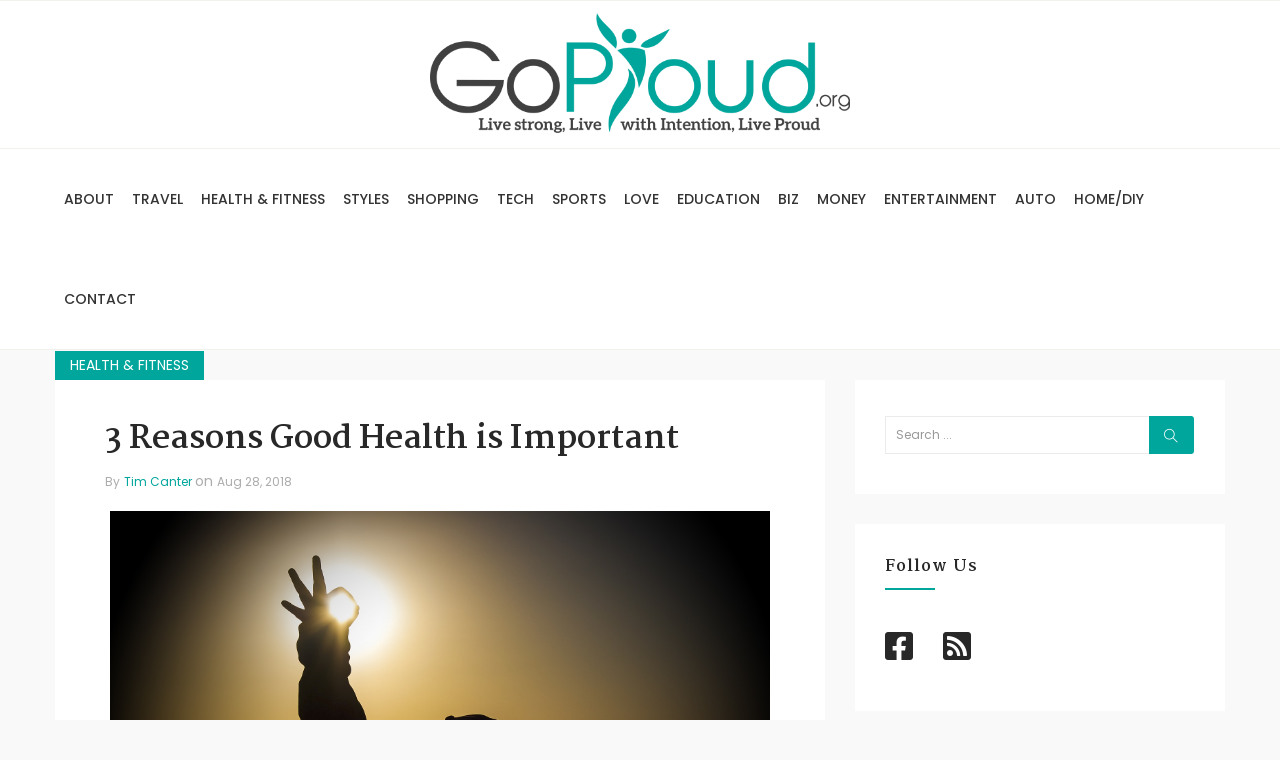

--- FILE ---
content_type: text/html; charset=UTF-8
request_url: https://www.goproud.org/three-reasons-good-health-is-important-for-you/
body_size: 22416
content:
<!DOCTYPE html>
<html lang="en-US">
<head>
    <meta charset="UTF-8">
    <meta name="viewport" content="width=device-width">
    <link rel="profile" href="https://gmpg.org/xfn/11" />
    <link rel="pingback" href="https://www.goproud.org/xmlrpc.php">
    <meta name='robots' content='index, follow, max-image-preview:large, max-snippet:-1, max-video-preview:-1' />

	<!-- This site is optimized with the Yoast SEO plugin v22.9 - https://yoast.com/wordpress/plugins/seo/ -->
	<title>3 Reasons Good Health is Important - Go Proud</title>
	<link rel="canonical" href="https://www.goproud.org/three-reasons-good-health-is-important-for-you/" />
	<meta property="og:locale" content="en_US" />
	<meta property="og:type" content="article" />
	<meta property="og:title" content="3 Reasons Good Health is Important - Go Proud" />
	<meta property="og:description" content="While there are only so many things you control, one of them is doing all you can to improve and maintain your health. With that in mind, are you doing enough these days to stay as healthy as you can? Unfortunately, too many individuals do not take the steps needed for better health. As a &hellip; Continue reading 3 Reasons Good Health is Important" />
	<meta property="og:url" content="https://www.goproud.org/three-reasons-good-health-is-important-for-you/" />
	<meta property="og:site_name" content="Go Proud" />
	<meta property="article:published_time" content="2018-08-28T03:48:54+00:00" />
	<meta property="article:modified_time" content="2018-10-05T18:16:57+00:00" />
	<meta property="og:image" content="https://www.goproud.org/wp-content/uploads/2018/08/sunset-2427003_1920.jpg" />
	<meta property="og:image:width" content="1920" />
	<meta property="og:image:height" content="1280" />
	<meta property="og:image:type" content="image/jpeg" />
	<meta name="author" content="Tim Canter" />
	<meta name="twitter:card" content="summary_large_image" />
	<meta name="twitter:label1" content="Written by" />
	<meta name="twitter:data1" content="Tim Canter" />
	<meta name="twitter:label2" content="Est. reading time" />
	<meta name="twitter:data2" content="3 minutes" />
	<script type="application/ld+json" class="yoast-schema-graph">{"@context":"https://schema.org","@graph":[{"@type":"WebPage","@id":"https://www.goproud.org/three-reasons-good-health-is-important-for-you/","url":"https://www.goproud.org/three-reasons-good-health-is-important-for-you/","name":"3 Reasons Good Health is Important - Go Proud","isPartOf":{"@id":"https://www.goproud.org/#website"},"primaryImageOfPage":{"@id":"https://www.goproud.org/three-reasons-good-health-is-important-for-you/#primaryimage"},"image":{"@id":"https://www.goproud.org/three-reasons-good-health-is-important-for-you/#primaryimage"},"thumbnailUrl":"https://www.goproud.org/wp-content/uploads/2018/08/sunset-2427003_1920.jpg","datePublished":"2018-08-28T03:48:54+00:00","dateModified":"2018-10-05T18:16:57+00:00","author":{"@id":"https://www.goproud.org/#/schema/person/68ee5019b3fb127c53e98391c7c329e6"},"breadcrumb":{"@id":"https://www.goproud.org/three-reasons-good-health-is-important-for-you/#breadcrumb"},"inLanguage":"en-US","potentialAction":[{"@type":"ReadAction","target":["https://www.goproud.org/three-reasons-good-health-is-important-for-you/"]}]},{"@type":"ImageObject","inLanguage":"en-US","@id":"https://www.goproud.org/three-reasons-good-health-is-important-for-you/#primaryimage","url":"https://www.goproud.org/wp-content/uploads/2018/08/sunset-2427003_1920.jpg","contentUrl":"https://www.goproud.org/wp-content/uploads/2018/08/sunset-2427003_1920.jpg","width":1920,"height":1280},{"@type":"BreadcrumbList","@id":"https://www.goproud.org/three-reasons-good-health-is-important-for-you/#breadcrumb","itemListElement":[{"@type":"ListItem","position":1,"name":"Home","item":"https://www.goproud.org/"},{"@type":"ListItem","position":2,"name":"3 Reasons Good Health is Important"}]},{"@type":"WebSite","@id":"https://www.goproud.org/#website","url":"https://www.goproud.org/","name":"Go Proud","description":"Live Strong, Live with Intention, Live Proud!","potentialAction":[{"@type":"SearchAction","target":{"@type":"EntryPoint","urlTemplate":"https://www.goproud.org/?s={search_term_string}"},"query-input":"required name=search_term_string"}],"inLanguage":"en-US"},{"@type":"Person","@id":"https://www.goproud.org/#/schema/person/68ee5019b3fb127c53e98391c7c329e6","name":"Tim Canter","image":{"@type":"ImageObject","inLanguage":"en-US","@id":"https://www.goproud.org/#/schema/person/image/","url":"https://secure.gravatar.com/avatar/435af5ce7fcc56c9a7060ed461cd890c?s=96&d=mm&r=g","contentUrl":"https://secure.gravatar.com/avatar/435af5ce7fcc56c9a7060ed461cd890c?s=96&d=mm&r=g","caption":"Tim Canter"}}]}</script>
	<!-- / Yoast SEO plugin. -->


<link rel='dns-prefetch' href='//platform-api.sharethis.com' />
<link rel='dns-prefetch' href='//fonts.googleapis.com' />
<link rel='dns-prefetch' href='//use.fontawesome.com' />
<link rel="alternate" type="application/rss+xml" title="Go Proud &raquo; Feed" href="https://www.goproud.org/feed/" />
<script type="text/javascript">
/* <![CDATA[ */
window._wpemojiSettings = {"baseUrl":"https:\/\/s.w.org\/images\/core\/emoji\/15.0.3\/72x72\/","ext":".png","svgUrl":"https:\/\/s.w.org\/images\/core\/emoji\/15.0.3\/svg\/","svgExt":".svg","source":{"concatemoji":"https:\/\/www.goproud.org\/wp-includes\/js\/wp-emoji-release.min.js"}};
/*! This file is auto-generated */
!function(i,n){var o,s,e;function c(e){try{var t={supportTests:e,timestamp:(new Date).valueOf()};sessionStorage.setItem(o,JSON.stringify(t))}catch(e){}}function p(e,t,n){e.clearRect(0,0,e.canvas.width,e.canvas.height),e.fillText(t,0,0);var t=new Uint32Array(e.getImageData(0,0,e.canvas.width,e.canvas.height).data),r=(e.clearRect(0,0,e.canvas.width,e.canvas.height),e.fillText(n,0,0),new Uint32Array(e.getImageData(0,0,e.canvas.width,e.canvas.height).data));return t.every(function(e,t){return e===r[t]})}function u(e,t,n){switch(t){case"flag":return n(e,"\ud83c\udff3\ufe0f\u200d\u26a7\ufe0f","\ud83c\udff3\ufe0f\u200b\u26a7\ufe0f")?!1:!n(e,"\ud83c\uddfa\ud83c\uddf3","\ud83c\uddfa\u200b\ud83c\uddf3")&&!n(e,"\ud83c\udff4\udb40\udc67\udb40\udc62\udb40\udc65\udb40\udc6e\udb40\udc67\udb40\udc7f","\ud83c\udff4\u200b\udb40\udc67\u200b\udb40\udc62\u200b\udb40\udc65\u200b\udb40\udc6e\u200b\udb40\udc67\u200b\udb40\udc7f");case"emoji":return!n(e,"\ud83d\udc26\u200d\u2b1b","\ud83d\udc26\u200b\u2b1b")}return!1}function f(e,t,n){var r="undefined"!=typeof WorkerGlobalScope&&self instanceof WorkerGlobalScope?new OffscreenCanvas(300,150):i.createElement("canvas"),a=r.getContext("2d",{willReadFrequently:!0}),o=(a.textBaseline="top",a.font="600 32px Arial",{});return e.forEach(function(e){o[e]=t(a,e,n)}),o}function t(e){var t=i.createElement("script");t.src=e,t.defer=!0,i.head.appendChild(t)}"undefined"!=typeof Promise&&(o="wpEmojiSettingsSupports",s=["flag","emoji"],n.supports={everything:!0,everythingExceptFlag:!0},e=new Promise(function(e){i.addEventListener("DOMContentLoaded",e,{once:!0})}),new Promise(function(t){var n=function(){try{var e=JSON.parse(sessionStorage.getItem(o));if("object"==typeof e&&"number"==typeof e.timestamp&&(new Date).valueOf()<e.timestamp+604800&&"object"==typeof e.supportTests)return e.supportTests}catch(e){}return null}();if(!n){if("undefined"!=typeof Worker&&"undefined"!=typeof OffscreenCanvas&&"undefined"!=typeof URL&&URL.createObjectURL&&"undefined"!=typeof Blob)try{var e="postMessage("+f.toString()+"("+[JSON.stringify(s),u.toString(),p.toString()].join(",")+"));",r=new Blob([e],{type:"text/javascript"}),a=new Worker(URL.createObjectURL(r),{name:"wpTestEmojiSupports"});return void(a.onmessage=function(e){c(n=e.data),a.terminate(),t(n)})}catch(e){}c(n=f(s,u,p))}t(n)}).then(function(e){for(var t in e)n.supports[t]=e[t],n.supports.everything=n.supports.everything&&n.supports[t],"flag"!==t&&(n.supports.everythingExceptFlag=n.supports.everythingExceptFlag&&n.supports[t]);n.supports.everythingExceptFlag=n.supports.everythingExceptFlag&&!n.supports.flag,n.DOMReady=!1,n.readyCallback=function(){n.DOMReady=!0}}).then(function(){return e}).then(function(){var e;n.supports.everything||(n.readyCallback(),(e=n.source||{}).concatemoji?t(e.concatemoji):e.wpemoji&&e.twemoji&&(t(e.twemoji),t(e.wpemoji)))}))}((window,document),window._wpemojiSettings);
/* ]]> */
</script>
<link rel='stylesheet' id='wti_like_post_style-css' href='https://www.goproud.org/wp-content/plugins/wti-like-post/css/wti_like_post.css' type='text/css' media='all' />
<style id='wp-emoji-styles-inline-css' type='text/css'>

	img.wp-smiley, img.emoji {
		display: inline !important;
		border: none !important;
		box-shadow: none !important;
		height: 1em !important;
		width: 1em !important;
		margin: 0 0.07em !important;
		vertical-align: -0.1em !important;
		background: none !important;
		padding: 0 !important;
	}
</style>
<link rel='stylesheet' id='wp-block-library-css' href='https://www.goproud.org/wp-includes/css/dist/block-library/style.min.css' type='text/css' media='all' />
<style id='classic-theme-styles-inline-css' type='text/css'>
/*! This file is auto-generated */
.wp-block-button__link{color:#fff;background-color:#32373c;border-radius:9999px;box-shadow:none;text-decoration:none;padding:calc(.667em + 2px) calc(1.333em + 2px);font-size:1.125em}.wp-block-file__button{background:#32373c;color:#fff;text-decoration:none}
</style>
<style id='global-styles-inline-css' type='text/css'>
body{--wp--preset--color--black: #000000;--wp--preset--color--cyan-bluish-gray: #abb8c3;--wp--preset--color--white: #ffffff;--wp--preset--color--pale-pink: #f78da7;--wp--preset--color--vivid-red: #cf2e2e;--wp--preset--color--luminous-vivid-orange: #ff6900;--wp--preset--color--luminous-vivid-amber: #fcb900;--wp--preset--color--light-green-cyan: #7bdcb5;--wp--preset--color--vivid-green-cyan: #00d084;--wp--preset--color--pale-cyan-blue: #8ed1fc;--wp--preset--color--vivid-cyan-blue: #0693e3;--wp--preset--color--vivid-purple: #9b51e0;--wp--preset--gradient--vivid-cyan-blue-to-vivid-purple: linear-gradient(135deg,rgba(6,147,227,1) 0%,rgb(155,81,224) 100%);--wp--preset--gradient--light-green-cyan-to-vivid-green-cyan: linear-gradient(135deg,rgb(122,220,180) 0%,rgb(0,208,130) 100%);--wp--preset--gradient--luminous-vivid-amber-to-luminous-vivid-orange: linear-gradient(135deg,rgba(252,185,0,1) 0%,rgba(255,105,0,1) 100%);--wp--preset--gradient--luminous-vivid-orange-to-vivid-red: linear-gradient(135deg,rgba(255,105,0,1) 0%,rgb(207,46,46) 100%);--wp--preset--gradient--very-light-gray-to-cyan-bluish-gray: linear-gradient(135deg,rgb(238,238,238) 0%,rgb(169,184,195) 100%);--wp--preset--gradient--cool-to-warm-spectrum: linear-gradient(135deg,rgb(74,234,220) 0%,rgb(151,120,209) 20%,rgb(207,42,186) 40%,rgb(238,44,130) 60%,rgb(251,105,98) 80%,rgb(254,248,76) 100%);--wp--preset--gradient--blush-light-purple: linear-gradient(135deg,rgb(255,206,236) 0%,rgb(152,150,240) 100%);--wp--preset--gradient--blush-bordeaux: linear-gradient(135deg,rgb(254,205,165) 0%,rgb(254,45,45) 50%,rgb(107,0,62) 100%);--wp--preset--gradient--luminous-dusk: linear-gradient(135deg,rgb(255,203,112) 0%,rgb(199,81,192) 50%,rgb(65,88,208) 100%);--wp--preset--gradient--pale-ocean: linear-gradient(135deg,rgb(255,245,203) 0%,rgb(182,227,212) 50%,rgb(51,167,181) 100%);--wp--preset--gradient--electric-grass: linear-gradient(135deg,rgb(202,248,128) 0%,rgb(113,206,126) 100%);--wp--preset--gradient--midnight: linear-gradient(135deg,rgb(2,3,129) 0%,rgb(40,116,252) 100%);--wp--preset--font-size--small: 13px;--wp--preset--font-size--medium: 20px;--wp--preset--font-size--large: 36px;--wp--preset--font-size--x-large: 42px;--wp--preset--spacing--20: 0.44rem;--wp--preset--spacing--30: 0.67rem;--wp--preset--spacing--40: 1rem;--wp--preset--spacing--50: 1.5rem;--wp--preset--spacing--60: 2.25rem;--wp--preset--spacing--70: 3.38rem;--wp--preset--spacing--80: 5.06rem;--wp--preset--shadow--natural: 6px 6px 9px rgba(0, 0, 0, 0.2);--wp--preset--shadow--deep: 12px 12px 50px rgba(0, 0, 0, 0.4);--wp--preset--shadow--sharp: 6px 6px 0px rgba(0, 0, 0, 0.2);--wp--preset--shadow--outlined: 6px 6px 0px -3px rgba(255, 255, 255, 1), 6px 6px rgba(0, 0, 0, 1);--wp--preset--shadow--crisp: 6px 6px 0px rgba(0, 0, 0, 1);}:where(.is-layout-flex){gap: 0.5em;}:where(.is-layout-grid){gap: 0.5em;}body .is-layout-flex{display: flex;}body .is-layout-flex{flex-wrap: wrap;align-items: center;}body .is-layout-flex > *{margin: 0;}body .is-layout-grid{display: grid;}body .is-layout-grid > *{margin: 0;}:where(.wp-block-columns.is-layout-flex){gap: 2em;}:where(.wp-block-columns.is-layout-grid){gap: 2em;}:where(.wp-block-post-template.is-layout-flex){gap: 1.25em;}:where(.wp-block-post-template.is-layout-grid){gap: 1.25em;}.has-black-color{color: var(--wp--preset--color--black) !important;}.has-cyan-bluish-gray-color{color: var(--wp--preset--color--cyan-bluish-gray) !important;}.has-white-color{color: var(--wp--preset--color--white) !important;}.has-pale-pink-color{color: var(--wp--preset--color--pale-pink) !important;}.has-vivid-red-color{color: var(--wp--preset--color--vivid-red) !important;}.has-luminous-vivid-orange-color{color: var(--wp--preset--color--luminous-vivid-orange) !important;}.has-luminous-vivid-amber-color{color: var(--wp--preset--color--luminous-vivid-amber) !important;}.has-light-green-cyan-color{color: var(--wp--preset--color--light-green-cyan) !important;}.has-vivid-green-cyan-color{color: var(--wp--preset--color--vivid-green-cyan) !important;}.has-pale-cyan-blue-color{color: var(--wp--preset--color--pale-cyan-blue) !important;}.has-vivid-cyan-blue-color{color: var(--wp--preset--color--vivid-cyan-blue) !important;}.has-vivid-purple-color{color: var(--wp--preset--color--vivid-purple) !important;}.has-black-background-color{background-color: var(--wp--preset--color--black) !important;}.has-cyan-bluish-gray-background-color{background-color: var(--wp--preset--color--cyan-bluish-gray) !important;}.has-white-background-color{background-color: var(--wp--preset--color--white) !important;}.has-pale-pink-background-color{background-color: var(--wp--preset--color--pale-pink) !important;}.has-vivid-red-background-color{background-color: var(--wp--preset--color--vivid-red) !important;}.has-luminous-vivid-orange-background-color{background-color: var(--wp--preset--color--luminous-vivid-orange) !important;}.has-luminous-vivid-amber-background-color{background-color: var(--wp--preset--color--luminous-vivid-amber) !important;}.has-light-green-cyan-background-color{background-color: var(--wp--preset--color--light-green-cyan) !important;}.has-vivid-green-cyan-background-color{background-color: var(--wp--preset--color--vivid-green-cyan) !important;}.has-pale-cyan-blue-background-color{background-color: var(--wp--preset--color--pale-cyan-blue) !important;}.has-vivid-cyan-blue-background-color{background-color: var(--wp--preset--color--vivid-cyan-blue) !important;}.has-vivid-purple-background-color{background-color: var(--wp--preset--color--vivid-purple) !important;}.has-black-border-color{border-color: var(--wp--preset--color--black) !important;}.has-cyan-bluish-gray-border-color{border-color: var(--wp--preset--color--cyan-bluish-gray) !important;}.has-white-border-color{border-color: var(--wp--preset--color--white) !important;}.has-pale-pink-border-color{border-color: var(--wp--preset--color--pale-pink) !important;}.has-vivid-red-border-color{border-color: var(--wp--preset--color--vivid-red) !important;}.has-luminous-vivid-orange-border-color{border-color: var(--wp--preset--color--luminous-vivid-orange) !important;}.has-luminous-vivid-amber-border-color{border-color: var(--wp--preset--color--luminous-vivid-amber) !important;}.has-light-green-cyan-border-color{border-color: var(--wp--preset--color--light-green-cyan) !important;}.has-vivid-green-cyan-border-color{border-color: var(--wp--preset--color--vivid-green-cyan) !important;}.has-pale-cyan-blue-border-color{border-color: var(--wp--preset--color--pale-cyan-blue) !important;}.has-vivid-cyan-blue-border-color{border-color: var(--wp--preset--color--vivid-cyan-blue) !important;}.has-vivid-purple-border-color{border-color: var(--wp--preset--color--vivid-purple) !important;}.has-vivid-cyan-blue-to-vivid-purple-gradient-background{background: var(--wp--preset--gradient--vivid-cyan-blue-to-vivid-purple) !important;}.has-light-green-cyan-to-vivid-green-cyan-gradient-background{background: var(--wp--preset--gradient--light-green-cyan-to-vivid-green-cyan) !important;}.has-luminous-vivid-amber-to-luminous-vivid-orange-gradient-background{background: var(--wp--preset--gradient--luminous-vivid-amber-to-luminous-vivid-orange) !important;}.has-luminous-vivid-orange-to-vivid-red-gradient-background{background: var(--wp--preset--gradient--luminous-vivid-orange-to-vivid-red) !important;}.has-very-light-gray-to-cyan-bluish-gray-gradient-background{background: var(--wp--preset--gradient--very-light-gray-to-cyan-bluish-gray) !important;}.has-cool-to-warm-spectrum-gradient-background{background: var(--wp--preset--gradient--cool-to-warm-spectrum) !important;}.has-blush-light-purple-gradient-background{background: var(--wp--preset--gradient--blush-light-purple) !important;}.has-blush-bordeaux-gradient-background{background: var(--wp--preset--gradient--blush-bordeaux) !important;}.has-luminous-dusk-gradient-background{background: var(--wp--preset--gradient--luminous-dusk) !important;}.has-pale-ocean-gradient-background{background: var(--wp--preset--gradient--pale-ocean) !important;}.has-electric-grass-gradient-background{background: var(--wp--preset--gradient--electric-grass) !important;}.has-midnight-gradient-background{background: var(--wp--preset--gradient--midnight) !important;}.has-small-font-size{font-size: var(--wp--preset--font-size--small) !important;}.has-medium-font-size{font-size: var(--wp--preset--font-size--medium) !important;}.has-large-font-size{font-size: var(--wp--preset--font-size--large) !important;}.has-x-large-font-size{font-size: var(--wp--preset--font-size--x-large) !important;}
.wp-block-navigation a:where(:not(.wp-element-button)){color: inherit;}
:where(.wp-block-post-template.is-layout-flex){gap: 1.25em;}:where(.wp-block-post-template.is-layout-grid){gap: 1.25em;}
:where(.wp-block-columns.is-layout-flex){gap: 2em;}:where(.wp-block-columns.is-layout-grid){gap: 2em;}
.wp-block-pullquote{font-size: 1.5em;line-height: 1.6;}
</style>
<link rel='stylesheet' id='contact-form-7-bootstrap-style-css' href='https://www.goproud.org/wp-content/plugins/bootstrap-for-contact-form-7/assets/dist/css/style.min.css' type='text/css' media='all' />
<link rel='stylesheet' id='core-front-css' href='https://www.goproud.org/wp-content/plugins/theme-core/assets/css/na-core-front.css' type='text/css' media='all' />
<link rel='stylesheet' id='ppress-frontend-css' href='https://www.goproud.org/wp-content/plugins/wp-user-avatar/assets/css/frontend.min.css' type='text/css' media='all' />
<link rel='stylesheet' id='ppress-flatpickr-css' href='https://www.goproud.org/wp-content/plugins/wp-user-avatar/assets/flatpickr/flatpickr.min.css' type='text/css' media='all' />
<link rel='stylesheet' id='ppress-select2-css' href='https://www.goproud.org/wp-content/plugins/wp-user-avatar/assets/select2/select2.min.css' type='text/css' media='all' />
<link rel='stylesheet' id='mochi_fonts-css' href='https://fonts.googleapis.com/css?family=Poppins%3A300%2C400%2C500%2C600%2C700%7CMartel%3A300%2C400%2C700&#038;subset=latin%2Clatin-ext' type='text/css' media='all' />
<link rel='stylesheet' id='bootstrap-css' href='https://www.goproud.org/wp-content/themes/mochi/assets/css/bootstrap.min.css' type='text/css' media='all' />
<link rel='stylesheet' id='mochi-main-css' href='https://www.goproud.org/wp-content/themes/mochi/style.css' type='text/css' media='all' />
<link rel='stylesheet' id='mochi-css-css' href='https://www.goproud.org/wp-content/themes/mochi/assets/css/style-default.min.css' type='text/css' media='all' />
<style id='mochi-css-inline-css' type='text/css'>

        .div.affect-border:before, div.affect-border:after,
        div.affect-border-inner:before,
        .btn-primary,
        div.affect-border-inner:after,
        #comments .meta-user a,
        .yith-wcwl-wishlistexistsbrowse a:after,
        .quick-view a,
        .btn-checkout,
        .btn-order,
        html input[type="button"],
        input[type="submit"],
        input[type="reset"],
        .na-cart .icon-cart .mini-cart-items,
        .pagination .current,
        .pagination span.current,
        .page-links span.page-numbers:hover,
        #calendar_wrap #today,
        .mochi_icon:hover .mochi_icon-bar,
        .tagcloud a:hover,
        .scrollup,
        .widget_layered_nav ul li.chosen > a:before,
        .widget_layered_nav_filters ul li.chosen > a:before,
        .widget_layered_nav ul li a:hover:before,
        .widget_layered_nav_filters ul li a:hover:before,
        .newsletters .btn-newsletter:hover,
        .navigation a.inactive:hover,
        .navigation a.next.page-numbers:hover,
        .navigation a.prev.page-numbers:hover,
        .post-format,
        .tags a:hover,.post-cat a,
        .sidebar .widgettitle::before,
        html input[type="button"],
        input[type="submit"],
        input[type="reset"],
        .btn-newsletter,.newsletters .btn-newsletter,
        .navigation.pagination .page-numbers.current,
        .nav-links a.page-numbers:hover,.pagination .page-numbers:hover i,
        .post-tran .post-cat a,
        .slick-arrow:hover,
        .btn-variant:hover, .btn-variant:focus, .btn-variant:active, .btn-variant.active
        {
            background: #00a69c;
        }
        a,
        .link:hover,
        a:hover,
        a:focus,
        .byline strong:hover,
        .comments-link.pull-right:hover a,
        .tags-list a:hover,
        .tagcloud a:hover,
        .btn-outline,
        .btn-outline:hover,
        .btn-outline:focus,
        .btn-outline:active,
        .btn-outline.active,
        .open .btn-outline.dropdown-toggle,
        .btn-inverse .badge,
        .btn-variant .badge,
        .add_to_cart_button:hover,
        .add_to_cart_button:focus,
        .add_to_cart_button:active,
        .add_to_cart_button.active,
        .button.product_type_simple:hover,
        .button.product_type_simple:focus,
        .button.product_type_simple:active,
        .button.product_type_simple.active,
        .add_to_cart_button,
        .button.product_type_simple,
        .open .add_to_cart_button.dropdown-toggle,
        .open .button.product_type_simple.dropdown-toggle,
        .added_to_cart,
        .added_to_cart:hover,
        .added_to_cart:focus,
        .added_to_cart:active,
        .added_to_cart.active,
        .open .added_to_cart.dropdown-toggle,
        .na-filter-wrap #na-filter .widget .na-ajax-load a:hover,
        .na-filter-wrap .na-remove-attribute,
        .btn-mini-search:hover ,
        #na-menu-primary ul.mega-menu > li > a:hover,
        #na-menu-primary ul.mega-menu > li > a:focus,
        #na-menu-primary ul > li:hover[class*="-has-children"] > a:before,
        #na-menu-primary ul > li > a:hover, #na-menu-primary ul > li > a:focus,
        #na-menu-primary ul > li > ul li[class*="-has-children"]:hover:after,
        #na-menu-primary .product-details a:hover,
        #na-top-navbar #language-switch ul > li span:hover,
        .currency_switcher .woocommerce-currency-switcher-form .dd-selected-text:hover,
        .currency_switcher .woocommerce-currency-switcher-form .dd-option-text:hover,
        #cart-panel-loader > *:before,
        .cart-header .close:hover,
        .pagination .page-numbers,
        .pagination .page-numbers:hover span,
        .pagination .page-numbers:hover,
        .page-links span.page-numbers:hover,
        .woocommerce-tabs li.resp-tab-item.active,
        .woocommerce-tabs li.resp-tab-item.active a,
        .woocommerce-tabs .resp-tabs-list li a:hover,
        .alert a,
        .share-links .social-item > a ,
        header .mochi-social-icon a i:hover,
        .menu-drawer #na-menu-primary ul.mega-menu > li > a:hover,
        .menu-vertical #na-menu-primary ul.mega-menu > li > a:hover,
        .sidebar .author-link,
        .sidebar .NA_social a,
        .sidebar #recentcomments li > a,
        ul li.current-cat > a,
        .about .mochi-social-icon a:hover i,
        .na-footer .footer-bottom .coppy-right a,
        .na-footer ul li a:hover,
        .footer-2 .about .mochi-social-icon > a:hover i,
        .page-cart .product-name a,
        .contact .fa,
        .woocommerce-thankyou-order-received,
        .woocommerce-thankyou-order-received:before,
        .woocommerce #content table.wishlist_table.cart a.remove:hover,
        #mochi-quickview .price,
        .product-image.loading::after,
        .product-image.loading::before,
        .is-active > a,
        #mochi-top-navbar a:hover,
        #mochi-top-navbar a:focus,
        #mochi-top-navbar .topbar-left a:hover,
        .widget_layered_nav ul li.chosen,
        .widget_layered_nav_filters ul li.chosen,
        .widget_layered_nav ul li.chosen > a,
        .widget_layered_nav_filters ul li.chosen > a,
        .widget_layered_nav ul li:hover .count,
        .widget_layered_nav_filters ul li:hover .count,
        [class*="ion-social-"]:hover,
        .na-banners .bannertitle,
        .entry-avatar .main-avt-like .view-like .watch-action .status,
        .entry-avatar .author-link,
        .widget_tabs_post .widget-title li a:hover,
        .widget_tabs_post .widget-title li a:focus,
        .widget_tabs_post .widget-title li a:active,
        .slick-dots li.slick-active button:before,
        .style_center .post-tran .btn-readmore:hover,
        .post-tran .article-content.full-width .btn-readmore:hover,
        .post-tran .article-content.full-width .entry-header .post-cat a,
        .post-tran h2.entry-title a:hover,
        .post-tran .btn-readmore:hover,
        .navigation a.inactive,
        .navigation a.next.page-numbers,
        .navigation a.prev.page-numbers,
        .archive-blog article.post-list .entry-header .posted-on a:hover,
        .archive-blog article.post-list .author strong:hover,
        .article-content .sticky-post i,
        .article-content .sticky-post,
        .entry-title > a:hover,
        .post-comment .fa,
        .text-comment:hover i.fa,
        .post-related .author-link:hover,
        .item-related .post-title > a:hover,
        .entry_pagination .pagination .fa,
        .recent-post-widgets .post-cat a,
        .action-like:hover a, .action-like:hover span,.action-like:hover a::before, .action-like:hover span::before,
        .share-links .social-item:hover a,.header-content .social-item:hover i,
        .header-content .social-item a:hover i,
        .post-date .entry-date:hover,
        .slick-arrow::before,
        .cat-item a:hover
        {
          color: #00a69c;
        }

       .btn-outline,
        .btn-outline:hover,
        .btn-outline:focus,
        .btn-outline:active,
        .btn-outline.active ,
        .open .btn-outline.dropdown-toggle,
        .btn-outline.disabled,
        .btn-outline.disabled:hover,
        .btn-outline.disabled:focus,
        .btn-outline.disabled:active,
        .btn-outline.disabled.active,
        .btn-outline[disabled],
        .btn-outline[disabled]:hover,
        .btn-outline[disabled]:focus,
        .btn-outline[disabled]:active,
        .btn-outline[disabled].active,
        fieldset[disabled] .btn-outline,
        fieldset[disabled] .btn-outline:hover,
        fieldset[disabled] .btn-outline:focus,
        fieldset[disabled] .btn-outline:active,
        fieldset[disabled] .btn-outline.active,
        .btn-inverse,
        .btn-inverse:hover,
        .btn-inverse:focus,
        .btn-inverse:active,
        .btn-inverse.active,
        .open .btn-inverse.dropdown-toggle ,
        .btn-inverse.disabled,
        .btn-inverse.disabled:hover,
        .btn-inverse.disabled:focus,
        .btn-inverse.disabled:active,
        .btn-inverse.disabled.active,
        .btn-inverse[disabled], .btn-inverse[disabled]:hover,
        .btn-inverse[disabled]:focus, .btn-inverse[disabled]:active,
        .btn-inverse[disabled].active,
        fieldset[disabled] .btn-inverse,
        fieldset[disabled] .btn-inverse:hover,
        fieldset[disabled] .btn-inverse:focus,
        fieldset[disabled] .btn-inverse:active,
        fieldset[disabled] .btn-inverse.active,
        .btn-variant,
        .btn-variant.disabled,
        .btn-variant.disabled:hover,
        .btn-variant.disabled:focus,
        .btn-variant.disabled:active,
        .btn-variant.disabled.active,
        .btn-variant[disabled],
        .btn-variant[disabled]:hover,
        .btn-variant[disabled]:focus,
        .btn-variant[disabled]:active,
        .btn-variant[disabled].active,
        fieldset[disabled] .btn-variant,
        fieldset[disabled] .btn-variant:hover,
        fieldset[disabled] .btn-variant:focus,
        fieldset[disabled] .btn-variant:active,
        fieldset[disabled] .btn-variant.active,
        .button:hover,
        .button:focus,
        .button:active,
        .button.active,
        .open .button.dropdown-toggle,
        .form-control:focus,
        .searchform .form-control:focus,
        .woocommerce-product-search .form-control:focus,
        .page-links span.page-numbers:hover,
        .button.single_add_to_cart_button:hover,
        .button.single_add_to_cart_button:focus,
        .button.single_add_to_cart_button:active,
        .button.single_add_to_cart_button.active,
        .page-content .vc_btn3.vc_btn3-style-custom,
        .page-content .vc_btn3.vc_btn3-style-custom:hover,
        .page-content .vc_btn3.vc_btn3-style-custom:focus,
        .page-content .vc_btn3.vc_btn3-style-custom:active,
        .page-content .vc_btn3.vc_btn3-style-custom.active,
        .btn-checkout,
        .btn-order,
        .btn-readmore:hover,
        html input[type="button"],
        input[type="submit"],
        input[type="reset"],
        .share-links .social-item.facebook,
        .share-links .social-item.twitter,
        .share-links .social-item.google,
        .share-links .social-item.linkedin,
        .share-links .social-item.pinterest,
        [class*="ion-social-"],
        .style_center .post-tran .btn-readmore:hover,
        .woocommerce-tabs li.resp-tab-item.active,
        .sidebar .NA_social a:hover,blockquote,
        .na-footer .widgettitle::before,
        .btn-variant:hover, .btn-variant:focus, .btn-variant:active, .btn-variant.active
        {
          border-color: #00a69c;
        }

	
</style>
<link rel='stylesheet' id='login-with-ajax-css' href='https://www.goproud.org/wp-content/plugins/login-with-ajax/templates/widget.css' type='text/css' media='all' />
<link rel='stylesheet' id='bfa-font-awesome-css' href='https://use.fontawesome.com/releases/v5.15.4/css/all.css?ver=2.0.3' type='text/css' media='all' />
<link rel='stylesheet' id='bfa-font-awesome-v4-shim-css' href='https://use.fontawesome.com/releases/v5.15.4/css/v4-shims.css?ver=2.0.3' type='text/css' media='all' />
<style id='bfa-font-awesome-v4-shim-inline-css' type='text/css'>

			@font-face {
				font-family: 'FontAwesome';
				src: url('https://use.fontawesome.com/releases/v5.15.4/webfonts/fa-brands-400.eot'),
				url('https://use.fontawesome.com/releases/v5.15.4/webfonts/fa-brands-400.eot?#iefix') format('embedded-opentype'),
				url('https://use.fontawesome.com/releases/v5.15.4/webfonts/fa-brands-400.woff2') format('woff2'),
				url('https://use.fontawesome.com/releases/v5.15.4/webfonts/fa-brands-400.woff') format('woff'),
				url('https://use.fontawesome.com/releases/v5.15.4/webfonts/fa-brands-400.ttf') format('truetype'),
				url('https://use.fontawesome.com/releases/v5.15.4/webfonts/fa-brands-400.svg#fontawesome') format('svg');
			}

			@font-face {
				font-family: 'FontAwesome';
				src: url('https://use.fontawesome.com/releases/v5.15.4/webfonts/fa-solid-900.eot'),
				url('https://use.fontawesome.com/releases/v5.15.4/webfonts/fa-solid-900.eot?#iefix') format('embedded-opentype'),
				url('https://use.fontawesome.com/releases/v5.15.4/webfonts/fa-solid-900.woff2') format('woff2'),
				url('https://use.fontawesome.com/releases/v5.15.4/webfonts/fa-solid-900.woff') format('woff'),
				url('https://use.fontawesome.com/releases/v5.15.4/webfonts/fa-solid-900.ttf') format('truetype'),
				url('https://use.fontawesome.com/releases/v5.15.4/webfonts/fa-solid-900.svg#fontawesome') format('svg');
			}

			@font-face {
				font-family: 'FontAwesome';
				src: url('https://use.fontawesome.com/releases/v5.15.4/webfonts/fa-regular-400.eot'),
				url('https://use.fontawesome.com/releases/v5.15.4/webfonts/fa-regular-400.eot?#iefix') format('embedded-opentype'),
				url('https://use.fontawesome.com/releases/v5.15.4/webfonts/fa-regular-400.woff2') format('woff2'),
				url('https://use.fontawesome.com/releases/v5.15.4/webfonts/fa-regular-400.woff') format('woff'),
				url('https://use.fontawesome.com/releases/v5.15.4/webfonts/fa-regular-400.ttf') format('truetype'),
				url('https://use.fontawesome.com/releases/v5.15.4/webfonts/fa-regular-400.svg#fontawesome') format('svg');
				unicode-range: U+F004-F005,U+F007,U+F017,U+F022,U+F024,U+F02E,U+F03E,U+F044,U+F057-F059,U+F06E,U+F070,U+F075,U+F07B-F07C,U+F080,U+F086,U+F089,U+F094,U+F09D,U+F0A0,U+F0A4-F0A7,U+F0C5,U+F0C7-F0C8,U+F0E0,U+F0EB,U+F0F3,U+F0F8,U+F0FE,U+F111,U+F118-F11A,U+F11C,U+F133,U+F144,U+F146,U+F14A,U+F14D-F14E,U+F150-F152,U+F15B-F15C,U+F164-F165,U+F185-F186,U+F191-F192,U+F1AD,U+F1C1-F1C9,U+F1CD,U+F1D8,U+F1E3,U+F1EA,U+F1F6,U+F1F9,U+F20A,U+F247-F249,U+F24D,U+F254-F25B,U+F25D,U+F267,U+F271-F274,U+F279,U+F28B,U+F28D,U+F2B5-F2B6,U+F2B9,U+F2BB,U+F2BD,U+F2C1-F2C2,U+F2D0,U+F2D2,U+F2DC,U+F2ED,U+F328,U+F358-F35B,U+F3A5,U+F3D1,U+F410,U+F4AD;
			}
		
</style>
<link rel='stylesheet' id='mochi-child-theme-css' href='https://www.goproud.org/wp-content/themes/mochi-child/style.css' type='text/css' media='all' />
<script type="text/javascript" src="https://www.goproud.org/wp-content/plugins/enable-jquery-migrate-helper/js/jquery/jquery-1.12.4-wp.js" id="jquery-core-js"></script>
<script type="text/javascript" src="https://www.goproud.org/wp-content/plugins/enable-jquery-migrate-helper/js/jquery-migrate/jquery-migrate-1.4.1-wp.js" id="jquery-migrate-js"></script>
<script type="text/javascript" id="wti_like_post_script-js-extra">
/* <![CDATA[ */
var wtilp = {"ajax_url":"https:\/\/www.goproud.org\/wp-admin\/admin-ajax.php"};
/* ]]> */
</script>
<script type="text/javascript" src="https://www.goproud.org/wp-content/plugins/wti-like-post/js/wti_like_post.js" id="wti_like_post_script-js"></script>
<script type="text/javascript" src="https://www.goproud.org/wp-content/plugins/wp-hide-post/public/js/wp-hide-post-public.js" id="wp-hide-post-js"></script>
<script type="text/javascript" src="https://www.goproud.org/wp-content/plugins/wp-user-avatar/assets/flatpickr/flatpickr.min.js" id="ppress-flatpickr-js"></script>
<script type="text/javascript" src="https://www.goproud.org/wp-content/plugins/wp-user-avatar/assets/select2/select2.min.js" id="ppress-select2-js"></script>
<script type="text/javascript" src="https://www.goproud.org/wp-content/themes/mochi/assets/js/plugins.min.js" id="plugins-js"></script>
<script type="text/javascript" src="//platform-api.sharethis.com/js/sharethis.js#source=googleanalytics-wordpress#product=ga&amp;property=5efcddd2a2ebf20012a73726" id="googleanalytics-platform-sharethis-js"></script>
<script type="text/javascript" id="login-with-ajax-js-extra">
/* <![CDATA[ */
var LWA = {"ajaxurl":"https:\/\/www.goproud.org\/wp-admin\/admin-ajax.php","off":""};
/* ]]> */
</script>
<script type="text/javascript" src="https://www.goproud.org/wp-content/plugins/login-with-ajax/templates/login-with-ajax.legacy.min.js" id="login-with-ajax-js"></script>
<script type="text/javascript" src="https://www.goproud.org/wp-content/plugins/login-with-ajax/ajaxify/ajaxify.min.js" id="login-with-ajax-ajaxify-js"></script>
<link rel="https://api.w.org/" href="https://www.goproud.org/wp-json/" /><link rel="alternate" type="application/json" href="https://www.goproud.org/wp-json/wp/v2/posts/3152" /><link rel="EditURI" type="application/rsd+xml" title="RSD" href="https://www.goproud.org/xmlrpc.php?rsd" />
<link rel="alternate" type="application/json+oembed" href="https://www.goproud.org/wp-json/oembed/1.0/embed?url=https%3A%2F%2Fwww.goproud.org%2Fthree-reasons-good-health-is-important-for-you%2F" />
<link rel="alternate" type="text/xml+oembed" href="https://www.goproud.org/wp-json/oembed/1.0/embed?url=https%3A%2F%2Fwww.goproud.org%2Fthree-reasons-good-health-is-important-for-you%2F&#038;format=xml" />
    <meta property="fb:app_id" content="" />
		<style type="text/css">
			div.wpcf7 .ajax-loader {
				background-image: url('https://www.goproud.org/wp-content/plugins/contact-form-7/images/ajax-loader.gif');
			}
		</style>
		<meta name="generator" content="Powered by Visual Composer - drag and drop page builder for WordPress."/>
<!--[if lte IE 9]><link rel="stylesheet" type="text/css" href="https://www.goproud.org/wp-content/plugins/js_composer/assets/css/vc_lte_ie9.min.css" media="screen"><![endif]--><link rel="icon" href="https://www.goproud.org/wp-content/uploads/2018/06/cropped-site_icon-32x32.png" sizes="32x32" />
<link rel="icon" href="https://www.goproud.org/wp-content/uploads/2018/06/cropped-site_icon-192x192.png" sizes="192x192" />
<link rel="apple-touch-icon" href="https://www.goproud.org/wp-content/uploads/2018/06/cropped-site_icon-180x180.png" />
<meta name="msapplication-TileImage" content="https://www.goproud.org/wp-content/uploads/2018/06/cropped-site_icon-270x270.png" />
		<style type="text/css" id="wp-custom-css">
			#logo img {max-width:420px;}		</style>
		<noscript><style type="text/css"> .wpb_animate_when_almost_visible { opacity: 1; }</style></noscript></head>

<body data-rsssl=1 class="post-template-default single single-post postid-3152 single-format-status wpb-js-composer js-comp-ver-5.2.1 vc_responsive">
<div id="page" class="wrapper site">
    <div class="canvas-overlay"></div>
    <div id="header-placeholder" class="header-placeholder "></div>
<header  id="masthead" class=" site-header header-center ">
    <div id="mochi-header">
        <!--Logo-->
        <div style = "" class="header-content-logo">
                    <div class="site-logo" id="logo">
            <a href="https://www.goproud.org/" rel="home">
                                        <img src="https://www.goproud.org/wp-content/uploads/2023/06/goproud.svg" alt="Go Proud" />
                

            </a>
        </div>
                    </div>
        <div class="mochi-header-content">
            <div class="container">

                <div class="header-content">
                    <!-- Menu-->
                                        <div id="na-menu-primary" class="nav-menu clearfix">
                        <nav class="text-center na-menu-primary clearfix">
                            <ul id="menu-main-menu" class="nav navbar-nav na-menu mega-menu"><li id="menu-item-3080" class="menu-item menu-item-type-post_type menu-item-object-page menu-item-3080"><a href="https://www.goproud.org/about/">About</a></li>
<li id="menu-item-40" class="menu-item menu-item-type-taxonomy menu-item-object-category menu-item-40"><a href="https://www.goproud.org/category/travel/">Travel</a></li>
<li id="menu-item-34" class="menu-item menu-item-type-taxonomy menu-item-object-category current-post-ancestor current-menu-parent current-post-parent menu-item-34"><a href="https://www.goproud.org/category/health-fitness/">Health &#038; Fitness</a></li>
<li id="menu-item-32" class="menu-item menu-item-type-taxonomy menu-item-object-category menu-item-32"><a href="https://www.goproud.org/category/fashion/">Styles</a></li>
<li id="menu-item-37" class="menu-item menu-item-type-taxonomy menu-item-object-category menu-item-37"><a href="https://www.goproud.org/category/shopping/">Shopping</a></li>
<li id="menu-item-39" class="menu-item menu-item-type-taxonomy menu-item-object-category menu-item-39"><a href="https://www.goproud.org/category/tech/">Tech</a></li>
<li id="menu-item-38" class="menu-item menu-item-type-taxonomy menu-item-object-category menu-item-38"><a href="https://www.goproud.org/category/sports/">Sports</a></li>
<li id="menu-item-35" class="menu-item menu-item-type-taxonomy menu-item-object-category menu-item-35"><a href="https://www.goproud.org/category/love/">Love</a></li>
<li id="menu-item-30" class="menu-item menu-item-type-taxonomy menu-item-object-category menu-item-30"><a href="https://www.goproud.org/category/education/">Education</a></li>
<li id="menu-item-28" class="menu-item menu-item-type-taxonomy menu-item-object-category menu-item-28"><a href="https://www.goproud.org/category/business/">Biz</a></li>
<li id="menu-item-36" class="menu-item menu-item-type-taxonomy menu-item-object-category menu-item-36"><a href="https://www.goproud.org/category/money/">Money</a></li>
<li id="menu-item-31" class="menu-item menu-item-type-taxonomy menu-item-object-category menu-item-31"><a href="https://www.goproud.org/category/entertainment/">Entertainment</a></li>
<li id="menu-item-27" class="menu-item menu-item-type-taxonomy menu-item-object-category menu-item-27"><a href="https://www.goproud.org/category/auto/">Auto</a></li>
<li id="menu-item-29" class="menu-item menu-item-type-taxonomy menu-item-object-category menu-item-29"><a href="https://www.goproud.org/category/diy-home-improvement/">Home/DIY</a></li>
<li id="menu-item-3079" class="menu-item menu-item-type-post_type menu-item-object-page menu-item-3079"><a href="https://www.goproud.org/contact/">Contact</a></li>
</ul>                        </nav>
                    </div>
                    <!--Seacrch & Cart-->
                    <div class="header-content-right">
                        <div class="searchform-mini hidden-sm hidden-xs">
                            <button class="btn-mini-search"><i class="ti-search"></i></button>
                        </div>
                        <div class="searchform-wrap search-transition-wrap mochi-hidden">
                            <div class="search-transition-inner">
                                <form method="get"  class="searchform" action="https://www.goproud.org/">

    <div class="input-group">
        <label class="screen-reader-text">Search for:</label>
        <input type="text" class="form-control" placeholder="Search ... " value="" name="s" />
        <span class="input-group-btn">
            <button class="btn btn-primary"><i class="ti-search"></i></button>
        </span>
    </div>

</form>                                <button class="btn-mini-close pull-right"><i class="fa fa-close"></i></button>
                            </div>
                        </div>

                    </div>
                </div>
                </div>

        </div><!-- .container -->
    </div>
</header><!-- .site-header -->    <div id="content" class="site-content">
<div class="wrap-content" role="main">
    <div class="container">
        <div class="row">
            
                    <div class="main-content  col-sx-8 col-sm-12 col-md-8 col-lg-8">
                    <div class="content-inner">
                    <div class="box box-article">
    <article id="post-3152" class="post-3152 post type-post status-publish format-status has-post-thumbnail hentry category-health-fitness tag-health post_format-post-format-status">
        <div class="represent">
            
                                                            <div class="post-image single-image ">
                            <img width="1920" height="1280" src="https://www.goproud.org/wp-content/uploads/2018/08/sunset-2427003_1920.jpg" class="attachment-full-thumb size-full-thumb wp-post-image" alt="" decoding="async" fetchpriority="high" srcset="https://www.goproud.org/wp-content/uploads/2018/08/sunset-2427003_1920.jpg 1920w, https://www.goproud.org/wp-content/uploads/2018/08/sunset-2427003_1920-510x340.jpg 510w, https://www.goproud.org/wp-content/uploads/2018/08/sunset-2427003_1920-768x512.jpg 768w, https://www.goproud.org/wp-content/uploads/2018/08/sunset-2427003_1920-900x600.jpg 900w, https://www.goproud.org/wp-content/uploads/2018/08/sunset-2427003_1920-636x424.jpg 636w" sizes="(max-width: 1920px) 100vw, 1920px" />                        </div>
                                                            <span class="post-cat post-cat">               <a href="https://www.goproud.org/category/health-fitness/" title="" >Health &amp; Fitness</a>
                           </span>
        </div>
        <div class="entry-header entry-header clearfix">
            <header class="entry-header-title">
                <h1 class="entry-title">3 Reasons Good Health is Important</h1>            </header>
            <!-- .entry-header -->
        </div>
                <div class="entry-avatar clearfix">
            <div class="main-avt-like">
                <div class="by-title-date">
                    <span class="author-by">by</span>
                    <a class="author-link" href="https://www.goproud.org/author/jeremyassistant/" rel="author">
                        Tim Canter                    </a>
                    on                    <span class="post-date">
                        Aug 28, 2018                    </span>
                </div>
           </div>
        </div>
        <div class="entry-content">
            <p><img decoding="async" class="aligncenter size-large wp-image-3153" src="https://www.goproud.org/wp-content/uploads/2018/08/sunset-2427003_1920-900x600.jpg" alt="" width="660" height="440" srcset="https://www.goproud.org/wp-content/uploads/2018/08/sunset-2427003_1920-900x600.jpg 900w, https://www.goproud.org/wp-content/uploads/2018/08/sunset-2427003_1920-510x340.jpg 510w, https://www.goproud.org/wp-content/uploads/2018/08/sunset-2427003_1920-768x512.jpg 768w, https://www.goproud.org/wp-content/uploads/2018/08/sunset-2427003_1920-636x424.jpg 636w, https://www.goproud.org/wp-content/uploads/2018/08/sunset-2427003_1920.jpg 1920w" sizes="(max-width: 660px) 100vw, 660px" /></p>
<p>While there are only so many things you control, one of them is doing all you can to improve and <a href="https://edition.cnn.com/2017/12/28/health/no-diet-healthy-eating-weight-loss-drayer/index.html" target="_blank" rel="noopener">maintain your health</a>.</p>
<p>With that in mind, are you doing enough these days to stay as healthy as you can?</p>
<p>Unfortunately, too many individuals do not take the steps needed for better health. As a result, they can end up with medical issues. Such issues can lead to more doctor visits and higher medical costs (see more below).</p>
<p>So, if you’ve not been doing all you can to achieve and maintain good health, is it time to change that?</p>
<p><strong>1. Food fuels your daily responsibilities</strong></p>
<p>One of the reasons good health is important is that so you can meet your daily responsibilities.</p>
<p>From work to running a family (see more below), you need to be at your best to get through each day.</p>
<p>Much of your energy revolves around eating the right foods. If your diet is lackluster to say the least, it can make the daily challenges you face seem all the more difficult.</p>
<p>That said do you have time to make the proper meals each day?</p>
<p>Sure, there will be days where you get so busy you grab whatever you can to eat.</p>
<p>If coming up with the right meals are tough, what about working with a meal delivery service?</p>
<p>Whether reviewing <a href="https://www.watchthereview.com/review/blue-apron/">Blue Apron</a> or some other such services, go online and learn about what is out there. When you do, you should be able to find the right meal delivery service plan for your lifestyle.</p>
<p>Along with such a service, it is also good for you to see if you are steering clear of too much alcohol and sugary drinks.</p>
<p>While the food you put in your body is important, don’t overlook the drinks you consume either.</p>
<p>In looking at the <a href="http://www.trendzer.com/3-keys-to-eating-healthier/">keys to eating healthier</a>, make sure you and your body are on the same page.</p>
<p><strong>2. Exercise lessens chances of injuries and illness</strong></p>
<p>Along with the foods and drinks you consume, don’t neglect the role exercise plays in your daily life.</p>
<p>Speaking of this, how much exercise do you tend to get during the week?</p>
<p>Far too many people fall short of getting the right amounts of exercise. As such, they can be more prone to injuries and illness.</p>
<p>Among some of the best forms of exercise to strengthen your body:</p>
<p>· Walking</p>
<p>· Swimming</p>
<p>· Running</p>
<p>· Hiking</p>
<p>· Bicycling</p>
<p>· Tennis</p>
<p>· Yoga</p>
<p>No matter what form or forms of exercise work for you, be sure you have a regimen in place.</p>
<p><strong>3. Being there for those you love</strong></p>
<p>Last, never overlook the importance of good health and being there for those you love.</p>
<p>Yes, while your work can in fact be quite important, your family will always come first.</p>
<p>If you are a parent, you know all too well what a responsibility it is to raise a family. With that being the case, being in the best health possible is key to such a major responsibility.</p>
<p>Take the time to eat right, get exercise, and do your best to limit daily <a href="https://www.goproud.org/creating-a-new-you-through-the-power-of-sleep/">stress</a>.</p>
<p>By doing all those things, you can better your odds of being around to care for those most important to you.</p>
<div class='watch-action'><div class='watch-position align-left'><div class='action-like'><a class='lbg-style1 like-3152 jlk' href='javascript:void(0)' data-task='like' data-post_id='3152' data-nonce='5c042171a6' rel='nofollow'><img class='wti-pixel' src='https://www.goproud.org/wp-content/plugins/wti-like-post/images/pixel.gif' title='Like' /><span class='lc-3152 lc'>0</span></a></div><div class='action-unlike'><a class='unlbg-style1 unlike-3152 jlk' href='javascript:void(0)' data-task='unlike' data-post_id='3152' data-nonce='5c042171a6' rel='nofollow'><img class='wti-pixel' src='https://www.goproud.org/wp-content/plugins/wti-like-post/images/pixel.gif' title='Unlike' /><span class='unlc-3152 unlc'>0</span></a></div> </div> <div class='status-3152 status align-left'></div></div><div class='wti-clear'></div>
        </div>
    <!--    Author bio.-->
        <div class="like-comment-share clearfix">
            <div class="like-comment">
                                            </div>
            <div class="social share-links clearfix">
        <ul class="social-icons list-unstyled list-inline">
                <li class="social-item facebook">
            <a href="http://www.facebook.com/sharer.php?u=https://www.goproud.org/three-reasons-good-health-is-important-for-you/" title="facebook" class="post_share_facebook facebook" onclick="javascript:window.open(this.href,'', 'menubar=no,toolbar=no,resizable=yes,scrollbars=yes,height=220,width=600');return false;">
                <i class="fa fa-facebook"></i>
            </a>
        </li>
                        <li class="social-item twitter">
            <a href="https://twitter.com/share?url=https://www.goproud.org/three-reasons-good-health-is-important-for-you/" title="twitter" onclick="javascript:window.open(this.href,'', 'menubar=no,toolbar=no,resizable=yes,scrollbars=yes,height=260,width=600');return false;" class="product_share_twitter twitter">
                <i class="fa fa-twitter"></i>
            </a>
        </li>
                        <li class="social-item google">
            <a href="https://plus.google.com/share?url=https://www.goproud.org/three-reasons-good-health-is-important-for-you/" class="googleplus" title="google +" onclick="javascript:window.open(this.href,'', 'menubar=no,toolbar=no,resizable=yes,scrollbars=yes,height=600,width=600');return false;">
                <i class="fa fa-google-plus"></i>
            </a>
        </li>
                                    <li class="social-item pinterest">
                <a href="http://pinterest.com/pin/create/button/?url=https://www.goproud.org/three-reasons-good-health-is-important-for-you/&media=https://www.goproud.org/wp-content/uploads/2018/08/sunset-2427003_1920.jpg&description=3 Reasons Good Health is Important" title="pinterest" class="pinterest">
                    <i class="fa fa-pinterest"></i>
                </a>
            </li>
            </ul>
</div>        </div>
    </article>
</div>
<div class="entry_pagination">
	<div class="post-pagination pagination clearfix">

		
					<a class="page-numbers pull-left page-prev" title="prev post" href="https://www.goproud.org/staying-motivated-in-your-court-reporting-career/">
                <i class="fa fa-angle-left" aria-hidden="true"></i>
				<span class="btn-prev">Preview Post  </span>
				<p class="title-pagination">Staying Motivated in Your Court Reporting Career</p>
			</a>
		
					<a class="page-numbers pull-right page-next" title="next post" href="https://www.goproud.org/looking-for-a-stretchier-short-term-loan/">
				<span class="btn-next">Next Post</span>
                <i class="fa fa-angle-right" aria-hidden="true"></i>
				<p class="title-pagination">Looking for a stretchier short-term loan?</p>
			</a>
		
	</div>
</div><div class="box box-author">
    </div>
        <div class="post-related">
        <div class="post-box">
            <h4 class="widgettitle">
                You may also like            </h4>
        </div>
        <div class="related-content clearfix row">

                    <div class="related-meta col-md-6 col-xs-6 col-sm-6 post-item">
                <div class="related-image-inner hover-share-item">
                                                <div class="post-image post-image-related" style="background-image:url(&#039;https://www.goproud.org/wp-content/uploads/2023/12/eye-care-5016057_1280-370x280.jpg&#039;)">
                                <a href="https://www.goproud.org/navigating-macular-degeneration-the-role-of-a-macular-degeneration-doctor/" class="bgr-item"></a>
                                <a href=" https://www.goproud.org/navigating-macular-degeneration-the-role-of-a-macular-degeneration-doctor/">
                                </a>
                            </div>
                                        <div class="main-content-grid-post ">
                        <span class="post-cat">               <a href="https://www.goproud.org/category/health-fitness/" title="" >Health &amp; Fitness</a>
                           </span>
                        <h3 class="post-title"><a href="https://www.goproud.org/navigating-macular-degeneration-the-role-of-a-macular-degeneration-doctor/">Navigating Macular Degeneration: The Role of a Macular Degeneration Doctor</a></h3>
                        <div class="main-avt-like">
                            <div class="by-title-date">
                                <span class="author-by">by</span>
                                <a class="author-link" href="https://www.goproud.org/author/jeremyassistant/" rel="author">
                                    Tim Canter                                </a>
                                on                                <span class="post-date">
                            Dec 06, 2023                        </span>
                            </div>
                        </div>
                        <div class="entry-content">
                            Macular degeneration, often referred to as age-related macular degeneration (AMD), is a progressive eye condition that can significantly affect...                        </div>
                        <div class="related-meta-inner clearfix">
                            <div class="like-comment">
                                                                    <div class="main-like">
                                        <div class='watch-action'><div class='watch-position align-left'><div class='action-like'><a class='lbg-style1 like-4783 jlk' href='javascript:void(0)' data-task='like' data-post_id='4783' data-nonce='5c042171a6' rel='nofollow'><img class='wti-pixel' src='https://www.goproud.org/wp-content/plugins/wti-like-post/images/pixel.gif' title='Like' /><span class='lc-4783 lc'>0</span></a></div><div class='action-unlike'><a class='unlbg-style1 unlike-4783 jlk' href='javascript:void(0)' data-task='unlike' data-post_id='4783' data-nonce='5c042171a6' rel='nofollow'><img class='wti-pixel' src='https://www.goproud.org/wp-content/plugins/wti-like-post/images/pixel.gif' title='Unlike' /><span class='unlc-4783 unlc'>0</span></a></div> </div> <div class='status-4783 status align-left'></div></div><div class='wti-clear'></div>                                    </div>
                                                            </div>
                            <div class="share-related-post">
                                <i class="fa fa-share-alt" aria-hidden="true"></i>
                                <span>Share</span>
                            </div>
                            <div class="social share-links clearfix">
        <ul class="social-icons list-unstyled list-inline">
                <li class="social-item facebook">
            <a href="http://www.facebook.com/sharer.php?u=https://www.goproud.org/navigating-macular-degeneration-the-role-of-a-macular-degeneration-doctor/" title="facebook" class="post_share_facebook facebook" onclick="javascript:window.open(this.href,'', 'menubar=no,toolbar=no,resizable=yes,scrollbars=yes,height=220,width=600');return false;">
                <i class="fa fa-facebook"></i>
            </a>
        </li>
                        <li class="social-item twitter">
            <a href="https://twitter.com/share?url=https://www.goproud.org/navigating-macular-degeneration-the-role-of-a-macular-degeneration-doctor/" title="twitter" onclick="javascript:window.open(this.href,'', 'menubar=no,toolbar=no,resizable=yes,scrollbars=yes,height=260,width=600');return false;" class="product_share_twitter twitter">
                <i class="fa fa-twitter"></i>
            </a>
        </li>
                        <li class="social-item google">
            <a href="https://plus.google.com/share?url=https://www.goproud.org/navigating-macular-degeneration-the-role-of-a-macular-degeneration-doctor/" class="googleplus" title="google +" onclick="javascript:window.open(this.href,'', 'menubar=no,toolbar=no,resizable=yes,scrollbars=yes,height=600,width=600');return false;">
                <i class="fa fa-google-plus"></i>
            </a>
        </li>
                                    <li class="social-item pinterest">
                <a href="http://pinterest.com/pin/create/button/?url=https://www.goproud.org/navigating-macular-degeneration-the-role-of-a-macular-degeneration-doctor/&media=https://www.goproud.org/wp-content/uploads/2023/12/eye-care-5016057_1280.jpg&description=Navigating Macular Degeneration: The Role of a Macular Degeneration Doctor" title="pinterest" class="pinterest">
                    <i class="fa fa-pinterest"></i>
                </a>
            </li>
            </ul>
</div>                        </div>
                    </div>
                </div>
            </div>
                    <div class="related-meta col-md-6 col-xs-6 col-sm-6 post-item">
                <div class="related-image-inner hover-share-item">
                                                <div class="post-image post-image-related" style="background-image:url(&#039;https://www.goproud.org/wp-content/uploads/2023/05/pexels-anna-shvets-4226124-370x280.jpg&#039;)">
                                <a href="https://www.goproud.org/why-its-essential-to-take-steps-to-protect-our-lungs/" class="bgr-item"></a>
                                <a href=" https://www.goproud.org/why-its-essential-to-take-steps-to-protect-our-lungs/">
                                </a>
                            </div>
                                        <div class="main-content-grid-post ">
                        <span class="post-cat">               <a href="https://www.goproud.org/category/health-fitness/" title="" >Health &amp; Fitness</a>
                           </span>
                        <h3 class="post-title"><a href="https://www.goproud.org/why-its-essential-to-take-steps-to-protect-our-lungs/">Why it’s Essential to Take Steps to Protect Our Lungs</a></h3>
                        <div class="main-avt-like">
                            <div class="by-title-date">
                                <span class="author-by">by</span>
                                <a class="author-link" href="https://www.goproud.org/author/jeremyassistant/" rel="author">
                                    Tim Canter                                </a>
                                on                                <span class="post-date">
                            May 11, 2023                        </span>
                            </div>
                        </div>
                        <div class="entry-content">
                            We rely on our lungs for one of the most vital functions in our body – breathing. Outside of...                        </div>
                        <div class="related-meta-inner clearfix">
                            <div class="like-comment">
                                                                    <div class="main-like">
                                        <div class='watch-action'><div class='watch-position align-left'><div class='action-like'><a class='lbg-style1 like-4747 jlk' href='javascript:void(0)' data-task='like' data-post_id='4747' data-nonce='5c042171a6' rel='nofollow'><img class='wti-pixel' src='https://www.goproud.org/wp-content/plugins/wti-like-post/images/pixel.gif' title='Like' /><span class='lc-4747 lc'>0</span></a></div><div class='action-unlike'><a class='unlbg-style1 unlike-4747 jlk' href='javascript:void(0)' data-task='unlike' data-post_id='4747' data-nonce='5c042171a6' rel='nofollow'><img class='wti-pixel' src='https://www.goproud.org/wp-content/plugins/wti-like-post/images/pixel.gif' title='Unlike' /><span class='unlc-4747 unlc'>0</span></a></div> </div> <div class='status-4747 status align-left'></div></div><div class='wti-clear'></div>                                    </div>
                                                            </div>
                            <div class="share-related-post">
                                <i class="fa fa-share-alt" aria-hidden="true"></i>
                                <span>Share</span>
                            </div>
                            <div class="social share-links clearfix">
        <ul class="social-icons list-unstyled list-inline">
                <li class="social-item facebook">
            <a href="http://www.facebook.com/sharer.php?u=https://www.goproud.org/why-its-essential-to-take-steps-to-protect-our-lungs/" title="facebook" class="post_share_facebook facebook" onclick="javascript:window.open(this.href,'', 'menubar=no,toolbar=no,resizable=yes,scrollbars=yes,height=220,width=600');return false;">
                <i class="fa fa-facebook"></i>
            </a>
        </li>
                        <li class="social-item twitter">
            <a href="https://twitter.com/share?url=https://www.goproud.org/why-its-essential-to-take-steps-to-protect-our-lungs/" title="twitter" onclick="javascript:window.open(this.href,'', 'menubar=no,toolbar=no,resizable=yes,scrollbars=yes,height=260,width=600');return false;" class="product_share_twitter twitter">
                <i class="fa fa-twitter"></i>
            </a>
        </li>
                        <li class="social-item google">
            <a href="https://plus.google.com/share?url=https://www.goproud.org/why-its-essential-to-take-steps-to-protect-our-lungs/" class="googleplus" title="google +" onclick="javascript:window.open(this.href,'', 'menubar=no,toolbar=no,resizable=yes,scrollbars=yes,height=600,width=600');return false;">
                <i class="fa fa-google-plus"></i>
            </a>
        </li>
                                    <li class="social-item pinterest">
                <a href="http://pinterest.com/pin/create/button/?url=https://www.goproud.org/why-its-essential-to-take-steps-to-protect-our-lungs/&media=https://www.goproud.org/wp-content/uploads/2023/05/pexels-anna-shvets-4226124.jpg&description=Why it’s Essential to Take Steps to Protect Our Lungs" title="pinterest" class="pinterest">
                    <i class="fa fa-pinterest"></i>
                </a>
            </li>
            </ul>
</div>                        </div>
                    </div>
                </div>
            </div>
        </div></div>                </div>
                    </div>
    
                    <div id="archive-sidebar" class="sidebar sidebar-right col-sx-12 col-sm-12 col-md-4 col-lg-4 archive-sidebar">
            <div class="content-inner">
    <aside id="search-2" class="widget  widget_search"><form method="get"  class="searchform" action="https://www.goproud.org/">

    <div class="input-group">
        <label class="screen-reader-text">Search for:</label>
        <input type="text" class="form-control" placeholder="Search ... " value="" name="s" />
        <span class="input-group-btn">
            <button class="btn btn-primary"><i class="ti-search"></i></button>
        </span>
    </div>

</form></aside><aside id="text-7" class="widget widget_text"><h2 class="widgettitle">Follow Us</h2>			<div class="textwidget"><ul class="social" style="font-size:36px;border-top:0px;">
<li style="display:inline;margin:0px 20px 0px 0px;border:0px;padding-bottom:0px;"><a style="font-size:32px;text-decoration:none;" href="https://www.facebook.com/pg/Goproud-251363838896525" target="_blank" rel="noopener"><i class="fa fa-facebook-square"></i></a></li>
<li style="display:inline;margin:0px 20px 0px 0px;border:0px;padding-bottom:0px;"><a style="font-size:32px;text-decoration:none;" href="/feed/" target="_blank" rel="noopener"><i class="fa fa-rss-square"></i></a></li>
</ul>
</div>
		</aside><aside id="mochi_latest_news_widget-2" class="widget mochi_latest_news_widget"><h2 class="widgettitle">Latest Posts</h2>            <ul class="recent-post-widgets">

            
            <li>

                <div class="side-item clearfix">

                                            <div class="post-image">
                            <a href="https://www.goproud.org/ai-checker/" rel="bookmark" title="Permanent Link: AI Checker"><img width="100" height="100" src="https://www.goproud.org/wp-content/uploads/2025/10/AI-Checker-100x100.webp" class="side-item-thumb wp-post-image" alt="AI Checker" decoding="async" loading="lazy" /></a>
                        </div>
                    
                    <div class="side-item-text">
                        <span class="post-cat">               <a href="https://www.goproud.org/category/go-proud/" title="" >Go Proud</a>
                           </span>
                        <h5 class="entry-title" ><a href="https://www.goproud.org/ai-checker/" rel="bookmark" title="Permanent Link: AI Checker">AI Checker</a></h5>


                                <span class="post-date">
                            <span class="posted-on"><span class="screen-reader-text"> </span><a href="https://www.goproud.org/ai-checker/" rel="bookmark"><time class="entry-date published updated" datetime="2025-10-01T13:20:32+00:00">October 1, 2025</time></a></span>

                        </span>
                    </div>

                </div>

            </li>

        
            <li>

                <div class="side-item clearfix">

                                            <div class="post-image">
                            <a href="https://www.goproud.org/what-to-wear-for-your-next-beach-holiday/" rel="bookmark" title="Permanent Link: What to Wear For Your Next Beach Holiday"><img width="100" height="100" src="https://www.goproud.org/wp-content/uploads/2024/05/shari-sirotnak-c5fT6LlgRv8-unsplash-100x100.jpg" class="side-item-thumb wp-post-image" alt="" decoding="async" loading="lazy" /></a>
                        </div>
                    
                    <div class="side-item-text">
                        <span class="post-cat">               <a href="https://www.goproud.org/category/fashion/" title="" >Fashion</a>
                                            <a href="" title="" >Travel</a>
            </span>
                        <h5 class="entry-title" ><a href="https://www.goproud.org/what-to-wear-for-your-next-beach-holiday/" rel="bookmark" title="Permanent Link: What to Wear For Your Next Beach Holiday">What to Wear For Your Next Beach Holiday</a></h5>


                                <span class="post-date">
                            <span class="posted-on"><span class="screen-reader-text"> </span><a href="https://www.goproud.org/what-to-wear-for-your-next-beach-holiday/" rel="bookmark"><time class="entry-date published updated" datetime="2024-05-21T09:27:48+00:00">May 21, 2024</time></a></span>

                        </span>
                    </div>

                </div>

            </li>

        
            <li>

                <div class="side-item clearfix">

                                            <div class="post-image">
                            <a href="https://www.goproud.org/exploring-macon-in-style-the-benefits-of-suv-rentals/" rel="bookmark" title="Permanent Link: Exploring Macon in Style: The Benefits of SUV Rentals"><img width="100" height="100" src="https://www.goproud.org/wp-content/uploads/2023/12/pexels-dmitriy-ganin-7716431-100x100.jpg" class="side-item-thumb wp-post-image" alt="" decoding="async" loading="lazy" /></a>
                        </div>
                    
                    <div class="side-item-text">
                        <span class="post-cat">               <a href="https://www.goproud.org/category/auto/" title="" >Auto</a>
                           </span>
                        <h5 class="entry-title" ><a href="https://www.goproud.org/exploring-macon-in-style-the-benefits-of-suv-rentals/" rel="bookmark" title="Permanent Link: Exploring Macon in Style: The Benefits of SUV Rentals">Exploring Macon in Style: The Benefits of SUV Rentals</a></h5>


                                <span class="post-date">
                            <span class="posted-on"><span class="screen-reader-text"> </span><a href="https://www.goproud.org/exploring-macon-in-style-the-benefits-of-suv-rentals/" rel="bookmark"><time class="entry-date published updated" datetime="2023-12-06T19:14:11+00:00">December 6, 2023</time></a></span>

                        </span>
                    </div>

                </div>

            </li>

        
            <li>

                <div class="side-item clearfix">

                                            <div class="post-image">
                            <a href="https://www.goproud.org/navigating-macular-degeneration-the-role-of-a-macular-degeneration-doctor/" rel="bookmark" title="Permanent Link: Navigating Macular Degeneration: The Role of a Macular Degeneration Doctor"><img width="100" height="100" src="https://www.goproud.org/wp-content/uploads/2023/12/eye-care-5016057_1280-100x100.jpg" class="side-item-thumb wp-post-image" alt="" decoding="async" loading="lazy" /></a>
                        </div>
                    
                    <div class="side-item-text">
                        <span class="post-cat">               <a href="https://www.goproud.org/category/health-fitness/" title="" >Health &amp; Fitness</a>
                           </span>
                        <h5 class="entry-title" ><a href="https://www.goproud.org/navigating-macular-degeneration-the-role-of-a-macular-degeneration-doctor/" rel="bookmark" title="Permanent Link: Navigating Macular Degeneration: The Role of a Macular Degeneration Doctor">Navigating Macular Degeneration: The Role of a Macular Degeneration Doctor</a></h5>


                                <span class="post-date">
                            <span class="posted-on"><span class="screen-reader-text"> </span><a href="https://www.goproud.org/navigating-macular-degeneration-the-role-of-a-macular-degeneration-doctor/" rel="bookmark"><time class="entry-date published updated" datetime="2023-12-06T16:41:01+00:00">December 6, 2023</time></a></span>

                        </span>
                    </div>

                </div>

            </li>

        
            <li>

                <div class="side-item clearfix">

                                            <div class="post-image">
                            <a href="https://www.goproud.org/apartment-hunting-in-denver-tips-for-success-in-a-competitive-market/" rel="bookmark" title="Permanent Link: Apartment Hunting in Denver: Tips for Success in a Competitive Market"><img width="100" height="100" src="https://www.goproud.org/wp-content/uploads/2023/11/stylish-scandinavian-living-room-with-design-mint-sofa-furnitures-mock-up-poster-map-plants-eleg-100x100.jpg" class="side-item-thumb wp-post-image" alt="" decoding="async" loading="lazy" /></a>
                        </div>
                    
                    <div class="side-item-text">
                        <span class="post-cat">               <a href="https://www.goproud.org/category/diy-home-improvement/" title="" >DIY / Home Improvement</a>
                           </span>
                        <h5 class="entry-title" ><a href="https://www.goproud.org/apartment-hunting-in-denver-tips-for-success-in-a-competitive-market/" rel="bookmark" title="Permanent Link: Apartment Hunting in Denver: Tips for Success in a Competitive Market">Apartment Hunting in Denver: Tips for Success in a Competitive Market</a></h5>


                                <span class="post-date">
                            <span class="posted-on"><span class="screen-reader-text"> </span><a href="https://www.goproud.org/apartment-hunting-in-denver-tips-for-success-in-a-competitive-market/" rel="bookmark"><time class="entry-date published updated" datetime="2023-11-24T18:09:16+00:00">November 24, 2023</time></a></span>

                        </span>
                    </div>

                </div>

            </li>

                            
        </ul>

        </aside><aside id="tag_cloud-5" class="widget widget_tag_cloud"><h2 class="widgettitle">Tags</h2><div class="tagcloud"><a href="https://www.goproud.org/tag/auto/" class="tag-cloud-link tag-link-1369 tag-link-position-1" style="font-size: 16.4pt;" aria-label="auto (17 items)">auto</a>
<a href="https://www.goproud.org/tag/bitcoin/" class="tag-cloud-link tag-link-1453 tag-link-position-2" style="font-size: 8pt;" aria-label="bitcoin (3 items)">bitcoin</a>
<a href="https://www.goproud.org/tag/business/" class="tag-cloud-link tag-link-1378 tag-link-position-3" style="font-size: 22pt;" aria-label="business (49 items)">business</a>
<a href="https://www.goproud.org/tag/car/" class="tag-cloud-link tag-link-1368 tag-link-position-4" style="font-size: 14.109090909091pt;" aria-label="car (11 items)">car</a>
<a href="https://www.goproud.org/tag/career/" class="tag-cloud-link tag-link-1499 tag-link-position-5" style="font-size: 9.2727272727273pt;" aria-label="Career (4 items)">Career</a>
<a href="https://www.goproud.org/tag/cbd/" class="tag-cloud-link tag-link-1427 tag-link-position-6" style="font-size: 9.2727272727273pt;" aria-label="CBD (4 items)">CBD</a>
<a href="https://www.goproud.org/tag/company/" class="tag-cloud-link tag-link-1529 tag-link-position-7" style="font-size: 12.454545454545pt;" aria-label="company (8 items)">company</a>
<a href="https://www.goproud.org/tag/crypto/" class="tag-cloud-link tag-link-1608 tag-link-position-8" style="font-size: 10.290909090909pt;" aria-label="crypto (5 items)">crypto</a>
<a href="https://www.goproud.org/tag/cryptocurrencies/" class="tag-cloud-link tag-link-1666 tag-link-position-9" style="font-size: 9.2727272727273pt;" aria-label="cryptocurrencies (4 items)">cryptocurrencies</a>
<a href="https://www.goproud.org/tag/doctor/" class="tag-cloud-link tag-link-1476 tag-link-position-10" style="font-size: 10.290909090909pt;" aria-label="doctor (5 items)">doctor</a>
<a href="https://www.goproud.org/tag/education/" class="tag-cloud-link tag-link-1374 tag-link-position-11" style="font-size: 15.636363636364pt;" aria-label="education (15 items)">education</a>
<a href="https://www.goproud.org/tag/entertainment/" class="tag-cloud-link tag-link-1489 tag-link-position-12" style="font-size: 9.2727272727273pt;" aria-label="entertainment (4 items)">entertainment</a>
<a href="https://www.goproud.org/tag/fashion/" class="tag-cloud-link tag-link-1380 tag-link-position-13" style="font-size: 9.2727272727273pt;" aria-label="fashion (4 items)">fashion</a>
<a href="https://www.goproud.org/tag/finance/" class="tag-cloud-link tag-link-1417 tag-link-position-14" style="font-size: 12.454545454545pt;" aria-label="finance (8 items)">finance</a>
<a href="https://www.goproud.org/tag/finances/" class="tag-cloud-link tag-link-1494 tag-link-position-15" style="font-size: 9.2727272727273pt;" aria-label="finances (4 items)">finances</a>
<a href="https://www.goproud.org/tag/food/" class="tag-cloud-link tag-link-1556 tag-link-position-16" style="font-size: 9.2727272727273pt;" aria-label="food (4 items)">food</a>
<a href="https://www.goproud.org/tag/games/" class="tag-cloud-link tag-link-1490 tag-link-position-17" style="font-size: 10.290909090909pt;" aria-label="Games (5 items)">Games</a>
<a href="https://www.goproud.org/tag/gaming/" class="tag-cloud-link tag-link-1479 tag-link-position-18" style="font-size: 9.2727272727273pt;" aria-label="Gaming (4 items)">Gaming</a>
<a href="https://www.goproud.org/tag/health/" class="tag-cloud-link tag-link-1385 tag-link-position-19" style="font-size: 20.218181818182pt;" aria-label="health (35 items)">health</a>
<a href="https://www.goproud.org/tag/healthcare/" class="tag-cloud-link tag-link-1500 tag-link-position-20" style="font-size: 11.818181818182pt;" aria-label="Healthcare (7 items)">Healthcare</a>
<a href="https://www.goproud.org/tag/home/" class="tag-cloud-link tag-link-1404 tag-link-position-21" style="font-size: 16.654545454545pt;" aria-label="home (18 items)">home</a>
<a href="https://www.goproud.org/tag/home-improvement/" class="tag-cloud-link tag-link-1537 tag-link-position-22" style="font-size: 9.2727272727273pt;" aria-label="home improvement (4 items)">home improvement</a>
<a href="https://www.goproud.org/tag/house/" class="tag-cloud-link tag-link-1538 tag-link-position-23" style="font-size: 9.2727272727273pt;" aria-label="house (4 items)">house</a>
<a href="https://www.goproud.org/tag/job/" class="tag-cloud-link tag-link-1424 tag-link-position-24" style="font-size: 9.2727272727273pt;" aria-label="job (4 items)">job</a>
<a href="https://www.goproud.org/tag/kids/" class="tag-cloud-link tag-link-1426 tag-link-position-25" style="font-size: 9.2727272727273pt;" aria-label="Kids (4 items)">Kids</a>
<a href="https://www.goproud.org/tag/law/" class="tag-cloud-link tag-link-1484 tag-link-position-26" style="font-size: 10.290909090909pt;" aria-label="law (5 items)">law</a>
<a href="https://www.goproud.org/tag/legal/" class="tag-cloud-link tag-link-1483 tag-link-position-27" style="font-size: 10.290909090909pt;" aria-label="legal (5 items)">legal</a>
<a href="https://www.goproud.org/tag/marketing/" class="tag-cloud-link tag-link-1409 tag-link-position-28" style="font-size: 11.181818181818pt;" aria-label="Marketing (6 items)">Marketing</a>
<a href="https://www.goproud.org/tag/medical/" class="tag-cloud-link tag-link-1481 tag-link-position-29" style="font-size: 11.181818181818pt;" aria-label="Medical (6 items)">Medical</a>
<a href="https://www.goproud.org/tag/money/" class="tag-cloud-link tag-link-1403 tag-link-position-30" style="font-size: 17.672727272727pt;" aria-label="money (22 items)">money</a>
<a href="https://www.goproud.org/tag/online/" class="tag-cloud-link tag-link-1373 tag-link-position-31" style="font-size: 13.6pt;" aria-label="online (10 items)">online</a>
<a href="https://www.goproud.org/tag/parenting/" class="tag-cloud-link tag-link-1520 tag-link-position-32" style="font-size: 9.2727272727273pt;" aria-label="parenting (4 items)">parenting</a>
<a href="https://www.goproud.org/tag/real-estate/" class="tag-cloud-link tag-link-1450 tag-link-position-33" style="font-size: 9.2727272727273pt;" aria-label="real estate (4 items)">real estate</a>
<a href="https://www.goproud.org/tag/save-money/" class="tag-cloud-link tag-link-1402 tag-link-position-34" style="font-size: 9.2727272727273pt;" aria-label="save money (4 items)">save money</a>
<a href="https://www.goproud.org/tag/shopping/" class="tag-cloud-link tag-link-1601 tag-link-position-35" style="font-size: 9.2727272727273pt;" aria-label="shopping (4 items)">shopping</a>
<a href="https://www.goproud.org/tag/sports/" class="tag-cloud-link tag-link-1388 tag-link-position-36" style="font-size: 11.181818181818pt;" aria-label="sports (6 items)">sports</a>
<a href="https://www.goproud.org/tag/tech/" class="tag-cloud-link tag-link-1371 tag-link-position-37" style="font-size: 13.090909090909pt;" aria-label="tech (9 items)">tech</a>
<a href="https://www.goproud.org/tag/technology/" class="tag-cloud-link tag-link-1411 tag-link-position-38" style="font-size: 10.290909090909pt;" aria-label="technology (5 items)">technology</a>
<a href="https://www.goproud.org/tag/tips/" class="tag-cloud-link tag-link-1400 tag-link-position-39" style="font-size: 10.290909090909pt;" aria-label="Tips (5 items)">Tips</a>
<a href="https://www.goproud.org/tag/travel/" class="tag-cloud-link tag-link-1365 tag-link-position-40" style="font-size: 14.490909090909pt;" aria-label="travel (12 items)">travel</a>
<a href="https://www.goproud.org/tag/trip/" class="tag-cloud-link tag-link-1468 tag-link-position-41" style="font-size: 11.181818181818pt;" aria-label="Trip (6 items)">Trip</a>
<a href="https://www.goproud.org/tag/vehicle/" class="tag-cloud-link tag-link-1533 tag-link-position-42" style="font-size: 13.090909090909pt;" aria-label="vehicle (9 items)">vehicle</a>
<a href="https://www.goproud.org/tag/website/" class="tag-cloud-link tag-link-1540 tag-link-position-43" style="font-size: 9.2727272727273pt;" aria-label="Website (4 items)">Website</a>
<a href="https://www.goproud.org/tag/wellness/" class="tag-cloud-link tag-link-1407 tag-link-position-44" style="font-size: 14.109090909091pt;" aria-label="wellness (11 items)">wellness</a>
<a href="https://www.goproud.org/tag/writing/" class="tag-cloud-link tag-link-1442 tag-link-position-45" style="font-size: 10.290909090909pt;" aria-label="writing (5 items)">writing</a></div>
</aside></div>


        </div>
    
        </div><!-- .content-area -->
    </div>
</div>
        </div><!-- .site-content -->
        
    <footer id="na-footer" class="na-footer  footer-1">

        <!--    Footer center-->
            <div class="footer-center clearfix">
                <div class="container">
                    <div class="container-inner">
                        <div class="row">
                            <div class="col-md-12 col-sm-12">
                                                            </div>
                            <div class="col-md-12 col-sm-12">
                                                            </div>
                            <div class="col-md-4 col-sm-4 col-xs-12">
                                
		<div id="recent-posts-3" class="widget first widget_recent_entries">
		<h2 class="widgettitle">Recent Posts</h2>
		<ul>
											<li>
					<a href="https://www.goproud.org/ai-checker/">AI Checker</a>
									</li>
											<li>
					<a href="https://www.goproud.org/what-to-wear-for-your-next-beach-holiday/">What to Wear For Your Next Beach Holiday</a>
									</li>
											<li>
					<a href="https://www.goproud.org/exploring-macon-in-style-the-benefits-of-suv-rentals/">Exploring Macon in Style: The Benefits of SUV Rentals</a>
									</li>
											<li>
					<a href="https://www.goproud.org/navigating-macular-degeneration-the-role-of-a-macular-degeneration-doctor/">Navigating Macular Degeneration: The Role of a Macular Degeneration Doctor</a>
									</li>
											<li>
					<a href="https://www.goproud.org/apartment-hunting-in-denver-tips-for-success-in-a-competitive-market/">Apartment Hunting in Denver: Tips for Success in a Competitive Market</a>
									</li>
					</ul>

		</div>                            </div>
                            <div class="col-md-4 col-sm-4 col-xs-12">
                                <div id="tag_cloud-4" class="widget widget_tag_cloud"><h2 class="widgettitle">Tags</h2><div class="tagcloud"><a href="https://www.goproud.org/tag/auto/" class="tag-cloud-link tag-link-1369 tag-link-position-1" style="font-size: 16.4pt;" aria-label="auto (17 items)">auto</a>
<a href="https://www.goproud.org/tag/bitcoin/" class="tag-cloud-link tag-link-1453 tag-link-position-2" style="font-size: 8pt;" aria-label="bitcoin (3 items)">bitcoin</a>
<a href="https://www.goproud.org/tag/business/" class="tag-cloud-link tag-link-1378 tag-link-position-3" style="font-size: 22pt;" aria-label="business (49 items)">business</a>
<a href="https://www.goproud.org/tag/car/" class="tag-cloud-link tag-link-1368 tag-link-position-4" style="font-size: 14.109090909091pt;" aria-label="car (11 items)">car</a>
<a href="https://www.goproud.org/tag/career/" class="tag-cloud-link tag-link-1499 tag-link-position-5" style="font-size: 9.2727272727273pt;" aria-label="Career (4 items)">Career</a>
<a href="https://www.goproud.org/tag/cbd/" class="tag-cloud-link tag-link-1427 tag-link-position-6" style="font-size: 9.2727272727273pt;" aria-label="CBD (4 items)">CBD</a>
<a href="https://www.goproud.org/tag/company/" class="tag-cloud-link tag-link-1529 tag-link-position-7" style="font-size: 12.454545454545pt;" aria-label="company (8 items)">company</a>
<a href="https://www.goproud.org/tag/crypto/" class="tag-cloud-link tag-link-1608 tag-link-position-8" style="font-size: 10.290909090909pt;" aria-label="crypto (5 items)">crypto</a>
<a href="https://www.goproud.org/tag/cryptocurrencies/" class="tag-cloud-link tag-link-1666 tag-link-position-9" style="font-size: 9.2727272727273pt;" aria-label="cryptocurrencies (4 items)">cryptocurrencies</a>
<a href="https://www.goproud.org/tag/doctor/" class="tag-cloud-link tag-link-1476 tag-link-position-10" style="font-size: 10.290909090909pt;" aria-label="doctor (5 items)">doctor</a>
<a href="https://www.goproud.org/tag/education/" class="tag-cloud-link tag-link-1374 tag-link-position-11" style="font-size: 15.636363636364pt;" aria-label="education (15 items)">education</a>
<a href="https://www.goproud.org/tag/entertainment/" class="tag-cloud-link tag-link-1489 tag-link-position-12" style="font-size: 9.2727272727273pt;" aria-label="entertainment (4 items)">entertainment</a>
<a href="https://www.goproud.org/tag/fashion/" class="tag-cloud-link tag-link-1380 tag-link-position-13" style="font-size: 9.2727272727273pt;" aria-label="fashion (4 items)">fashion</a>
<a href="https://www.goproud.org/tag/finance/" class="tag-cloud-link tag-link-1417 tag-link-position-14" style="font-size: 12.454545454545pt;" aria-label="finance (8 items)">finance</a>
<a href="https://www.goproud.org/tag/finances/" class="tag-cloud-link tag-link-1494 tag-link-position-15" style="font-size: 9.2727272727273pt;" aria-label="finances (4 items)">finances</a>
<a href="https://www.goproud.org/tag/food/" class="tag-cloud-link tag-link-1556 tag-link-position-16" style="font-size: 9.2727272727273pt;" aria-label="food (4 items)">food</a>
<a href="https://www.goproud.org/tag/games/" class="tag-cloud-link tag-link-1490 tag-link-position-17" style="font-size: 10.290909090909pt;" aria-label="Games (5 items)">Games</a>
<a href="https://www.goproud.org/tag/gaming/" class="tag-cloud-link tag-link-1479 tag-link-position-18" style="font-size: 9.2727272727273pt;" aria-label="Gaming (4 items)">Gaming</a>
<a href="https://www.goproud.org/tag/health/" class="tag-cloud-link tag-link-1385 tag-link-position-19" style="font-size: 20.218181818182pt;" aria-label="health (35 items)">health</a>
<a href="https://www.goproud.org/tag/healthcare/" class="tag-cloud-link tag-link-1500 tag-link-position-20" style="font-size: 11.818181818182pt;" aria-label="Healthcare (7 items)">Healthcare</a>
<a href="https://www.goproud.org/tag/home/" class="tag-cloud-link tag-link-1404 tag-link-position-21" style="font-size: 16.654545454545pt;" aria-label="home (18 items)">home</a>
<a href="https://www.goproud.org/tag/home-improvement/" class="tag-cloud-link tag-link-1537 tag-link-position-22" style="font-size: 9.2727272727273pt;" aria-label="home improvement (4 items)">home improvement</a>
<a href="https://www.goproud.org/tag/house/" class="tag-cloud-link tag-link-1538 tag-link-position-23" style="font-size: 9.2727272727273pt;" aria-label="house (4 items)">house</a>
<a href="https://www.goproud.org/tag/job/" class="tag-cloud-link tag-link-1424 tag-link-position-24" style="font-size: 9.2727272727273pt;" aria-label="job (4 items)">job</a>
<a href="https://www.goproud.org/tag/kids/" class="tag-cloud-link tag-link-1426 tag-link-position-25" style="font-size: 9.2727272727273pt;" aria-label="Kids (4 items)">Kids</a>
<a href="https://www.goproud.org/tag/law/" class="tag-cloud-link tag-link-1484 tag-link-position-26" style="font-size: 10.290909090909pt;" aria-label="law (5 items)">law</a>
<a href="https://www.goproud.org/tag/legal/" class="tag-cloud-link tag-link-1483 tag-link-position-27" style="font-size: 10.290909090909pt;" aria-label="legal (5 items)">legal</a>
<a href="https://www.goproud.org/tag/marketing/" class="tag-cloud-link tag-link-1409 tag-link-position-28" style="font-size: 11.181818181818pt;" aria-label="Marketing (6 items)">Marketing</a>
<a href="https://www.goproud.org/tag/medical/" class="tag-cloud-link tag-link-1481 tag-link-position-29" style="font-size: 11.181818181818pt;" aria-label="Medical (6 items)">Medical</a>
<a href="https://www.goproud.org/tag/money/" class="tag-cloud-link tag-link-1403 tag-link-position-30" style="font-size: 17.672727272727pt;" aria-label="money (22 items)">money</a>
<a href="https://www.goproud.org/tag/online/" class="tag-cloud-link tag-link-1373 tag-link-position-31" style="font-size: 13.6pt;" aria-label="online (10 items)">online</a>
<a href="https://www.goproud.org/tag/parenting/" class="tag-cloud-link tag-link-1520 tag-link-position-32" style="font-size: 9.2727272727273pt;" aria-label="parenting (4 items)">parenting</a>
<a href="https://www.goproud.org/tag/real-estate/" class="tag-cloud-link tag-link-1450 tag-link-position-33" style="font-size: 9.2727272727273pt;" aria-label="real estate (4 items)">real estate</a>
<a href="https://www.goproud.org/tag/save-money/" class="tag-cloud-link tag-link-1402 tag-link-position-34" style="font-size: 9.2727272727273pt;" aria-label="save money (4 items)">save money</a>
<a href="https://www.goproud.org/tag/shopping/" class="tag-cloud-link tag-link-1601 tag-link-position-35" style="font-size: 9.2727272727273pt;" aria-label="shopping (4 items)">shopping</a>
<a href="https://www.goproud.org/tag/sports/" class="tag-cloud-link tag-link-1388 tag-link-position-36" style="font-size: 11.181818181818pt;" aria-label="sports (6 items)">sports</a>
<a href="https://www.goproud.org/tag/tech/" class="tag-cloud-link tag-link-1371 tag-link-position-37" style="font-size: 13.090909090909pt;" aria-label="tech (9 items)">tech</a>
<a href="https://www.goproud.org/tag/technology/" class="tag-cloud-link tag-link-1411 tag-link-position-38" style="font-size: 10.290909090909pt;" aria-label="technology (5 items)">technology</a>
<a href="https://www.goproud.org/tag/tips/" class="tag-cloud-link tag-link-1400 tag-link-position-39" style="font-size: 10.290909090909pt;" aria-label="Tips (5 items)">Tips</a>
<a href="https://www.goproud.org/tag/travel/" class="tag-cloud-link tag-link-1365 tag-link-position-40" style="font-size: 14.490909090909pt;" aria-label="travel (12 items)">travel</a>
<a href="https://www.goproud.org/tag/trip/" class="tag-cloud-link tag-link-1468 tag-link-position-41" style="font-size: 11.181818181818pt;" aria-label="Trip (6 items)">Trip</a>
<a href="https://www.goproud.org/tag/vehicle/" class="tag-cloud-link tag-link-1533 tag-link-position-42" style="font-size: 13.090909090909pt;" aria-label="vehicle (9 items)">vehicle</a>
<a href="https://www.goproud.org/tag/website/" class="tag-cloud-link tag-link-1540 tag-link-position-43" style="font-size: 9.2727272727273pt;" aria-label="Website (4 items)">Website</a>
<a href="https://www.goproud.org/tag/wellness/" class="tag-cloud-link tag-link-1407 tag-link-position-44" style="font-size: 14.109090909091pt;" aria-label="wellness (11 items)">wellness</a>
<a href="https://www.goproud.org/tag/writing/" class="tag-cloud-link tag-link-1442 tag-link-position-45" style="font-size: 10.290909090909pt;" aria-label="writing (5 items)">writing</a></div>
</div>                            </div>
                            <div class="col-md-4 col-sm-4 col-xs-12">
                                <div id="text-2" class="widget last widget_text"><h2 class="widgettitle">WANT TO PARTICIPATE?</h2>			<div class="textwidget">Please feel free to contact us about anything from contributing your own personal story to the project or just to say hello! <a href="/contact/">click here</a> for the contact form.</div>
		</div>                            </div>
                        </div>
                    </div>
                </div>
            </div>
        <!--    Footer bottom-->
            <div class="footer-bottom clearfix">
                <div class="container">
                    <div class="container-inner">
                        <div class="row">

                            <div class="col-md-12 col-sm-12">
                                                                <div class="coppy-right">
                                                                    <span>&copy; Copyright GoProud.org. All Rights Reserved.</span>
                                                            </div><!-- .site-info -->
                                                            </div>
                        </div>
                    </div>
                </div>
            </div>


    </footer><!-- .site-footer -->
    <div id="scrollup" class="scrollup"><i class="fa fa-angle-up"></i></div>
    </div><!-- .site -->

<script type="text/javascript" src="https://www.goproud.org/wp-content/plugins/contact-form-7/includes/swv/js/index.js" id="swv-js"></script>
<script type="text/javascript" id="contact-form-7-js-extra">
/* <![CDATA[ */
var wpcf7 = {"api":{"root":"https:\/\/www.goproud.org\/wp-json\/","namespace":"contact-form-7\/v1"}};
/* ]]> */
</script>
<script type="text/javascript" src="https://www.goproud.org/wp-content/plugins/contact-form-7/includes/js/index.js" id="contact-form-7-js"></script>
<script type="text/javascript" src="https://www.goproud.org/wp-includes/js/jquery/jquery.form.min.js" id="jquery-form-js"></script>
<script type="text/javascript" src="https://www.goproud.org/wp-content/plugins/bootstrap-for-contact-form-7/assets/dist/js/scripts.min.js" id="contact-form-7-bootstrap-js"></script>
<script type="text/javascript" src="https://www.goproud.org/wp-content/plugins/theme-core/assets/js/na-core-front.js" id="core-front-js"></script>
<script type="text/javascript" id="ppress-frontend-script-js-extra">
/* <![CDATA[ */
var pp_ajax_form = {"ajaxurl":"https:\/\/www.goproud.org\/wp-admin\/admin-ajax.php","confirm_delete":"Are you sure?","deleting_text":"Deleting...","deleting_error":"An error occurred. Please try again.","nonce":"316dd3f979","disable_ajax_form":"false","is_checkout":"0","is_checkout_tax_enabled":"0"};
/* ]]> */
</script>
<script type="text/javascript" src="https://www.goproud.org/wp-content/plugins/wp-user-avatar/assets/js/frontend.min.js" id="ppress-frontend-script-js"></script>
<script type="text/javascript" src="https://www.goproud.org/wp-includes/js/imagesloaded.min.js" id="imagesloaded-js"></script>
<script type="text/javascript" src="https://www.goproud.org/wp-includes/js/masonry.min.js" id="masonry-js"></script>
<script type="text/javascript" src="https://www.goproud.org/wp-includes/js/jquery/jquery.masonry.min.js" id="jquery-masonry-js"></script>
<script type="text/javascript" src="https://www.goproud.org/wp-content/themes/mochi/assets/js/dev/isotope-init.js" id="isotope-theme-js"></script>
<script type="text/javascript" src="https://www.goproud.org/wp-content/themes/mochi/assets/js/dev/mochi.js" id="na-js-theme-js"></script>

</body>
</html>

--- FILE ---
content_type: text/css
request_url: https://www.goproud.org/wp-content/themes/mochi-child/style.css
body_size: -161
content:
/*
Theme Name: Mochi Child Theme
Theme URI: http://mochi.nanoagency.co
Description: Child theme of Mochi
Author: Nano Agency
Author URI: http://nanoagency.co
Template: mochi
Version: 1.0.0
*/

.header-center .header-content-logo {padding-top:12px;padding-bottom:15px;}
#na-menu-primary ul.mega-menu>li>a {padding:0px 9px;}
.header-content-right {display:none;}
.slick-list .post-cat {display:none !important;}
.slick-list .by-title-date {display:none !important;}
.single .post-image.single-image  {display:none;}

--- FILE ---
content_type: image/svg+xml
request_url: https://www.goproud.org/wp-content/uploads/2023/06/goproud.svg
body_size: 128193
content:
<?xml version="1.0" encoding="UTF-8"?>
<svg xmlns="http://www.w3.org/2000/svg" xmlns:xlink="http://www.w3.org/1999/xlink" width="2560" height="732" viewBox="0 0 2560 732">
  <image width="2560" height="732" xlink:href="[data-uri]"></image>
</svg>
